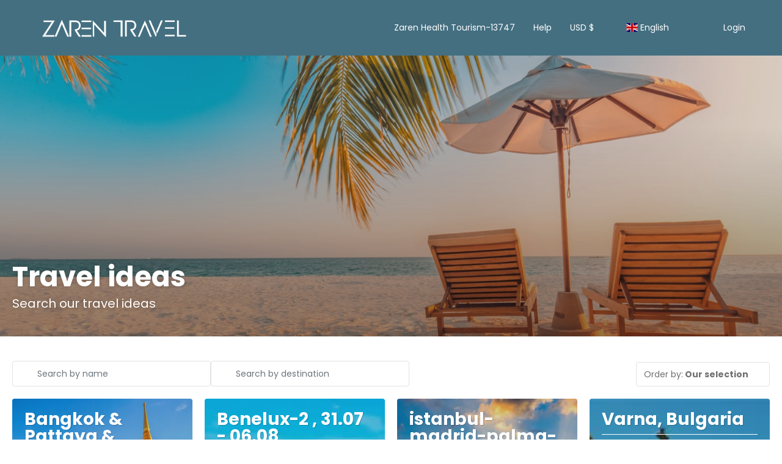

--- FILE ---
content_type: text/html;charset=UTF-8
request_url: https://www.zarentravel.com/en/moreideas
body_size: 21636
content:
<!DOCTYPE html>
<html xmlns="http://www.w3.org/1999/xhtml"><head id="j_id_3"><link type="text/css" rel="stylesheet" href="/javax.faces.resource/primeicons/primeicons.css?ln=primefaces&amp;v=13.0.10" />
<script>
window.currentEnv = {
                user: {
                  id: '',
                  name: '',
                  surname: '',
                  email: '',
                },
                microsite: 'zarentravel',
                operator: 'zarentravel',
                language: {locale: 'en', localeISO: 'en'},
                isMobileDevice: false,
                currency: {
                    code: 'USD',
                    locale: 'en_US'
                },
                travelcStage: 'PRODUCTION',
                startup: 1768809823179,
                externalId:"zarentravel",
                cdnBaseUrl: "https://cdn5.travelconline.com",
                cdnMapBaseUrl: "https://maps8.travelconline.com"
            }
</script>
<!-- Font Awesome --><link rel="stylesheet" href="/javax.faces.resource/fontawesome-pro/css/fontawesome.min.css?version=7" /><link rel="stylesheet" href="/javax.faces.resource/fontawesome-pro/css/solid.min.css?version=7" /><link rel="stylesheet" href="/javax.faces.resource/fontawesome-pro/css/regular.min.css?version=7" /><link rel="stylesheet" href="/javax.faces.resource/fontawesome-pro/css/light.min.css?version=7" /><link rel="stylesheet" href="/javax.faces.resource/fontawesome-pro/css/brands.min.css?version=7" /><link rel="stylesheet" href="/javax.faces.resource/fontawesome-pro/css/duotone.min.css?version=7" /><!-- Font Travel Compositor-->
<script>
function updateConsentMode(mode, adUserStatus, adStorageStatus, analyticsStorageStatus) {
            if (true) {
                window.dataLayer = window.dataLayer || [];

                function gtag() {
                    dataLayer.push(arguments);
                }

                gtag('consent', mode, {
                    'ad_user_data': analyticsStorageStatus,
                    'ad_personalization': adUserStatus,
                    'ad_storage': adStorageStatus,
                    'analytics_storage': analyticsStorageStatus
                });
            }
        }

        updateConsentMode('default', 'denied', 'denied', 'denied');
        if (false) {
            updateConsentMode('update', 'denied', 'denied', 'denied');
        }
</script><script id="setExternallyManagedCookies" type="text/javascript">setExternallyManagedCookies = function() {return PrimeFaces.ab({s:"setExternallyManagedCookies",onco:function(xhr,status,args,data){location.reload();;},pa:arguments[0]});}</script>
<!-- Activar para hacer tests A/B -->
<script>
(window.dataLayer || (window.dataLayer = []));
</script>
<script>
dataLayer.push({
                "siteId": window.location.host,
                "environmentId": "production",
                "responseCode": "200",
                "applicationId": "Zaren Travel"
            });
</script>
<script>
dataLayer.push({
                "pageSection": "ONLY_FLIGHT"
            });
</script>
<script>
//<![CDATA[
        (function (w, d, s, l, i) {
            w[l] = w[l] || [];
            w[l].push({
                'gtm.start':
                    new Date().getTime(), event: 'gtm.js'
            });
            var f = d.getElementsByTagName(s)[0], j = d.createElement(s), dl = l != 'dataLayer' ? '&l=' + l : '';
            j.async = true;
            j.src = 'https://www.googletagmanager.com/gtm.js?id=' + i + dl;
            f.parentNode.insertBefore(j, f);
        })(window, document, 'script', 'dataLayer', 'GTM-PVGHQ6J');
        //]]>
    </script>
<meta name="description" class="dev-header-description" content="Zaren Travel Ideas" /><meta name="keywords" content="Zaren Travel ideas" /><meta name="viewport" content="width=device-width, initial-scale=1, viewport-fit=cover" /><meta http-equiv="X-UA-Compatible" content="IE=edge" /><meta charset="UTF-8" />
<meta name="google-site-verification" content="SlW_B-cq113fLkctu65lc7mSP7xeL2jMQWP7fgCVRjA" />
<meta name="facebook-domain-verification" content="ykgorl0sjr885j7asrxmfv9wlzjcw3" />
<!--
            JSESSIONID: 8189DC700660A8E9ABC7EC35B884AEAF.S013
            Microsite: zarentravel
            Agency: Zaren Travel (174777)
            -->
<link rel="icon" href="/css/clientes/zarentravel/images/favicon.png" type="image/x-icon" /><link rel="shortcut icon" href="/css/clientes/zarentravel/images/favicon.png" type="image/x-icon" /><link rel="apple-touch-icon" href="/css/clientes/zarentravel/images/apple-touch-icon.png" />
<title>Travel ideas</title>
<script type="text/javascript">document.addEventListener("DOMContentLoaded", function() {travelc.afterEveryAjax();})</script>
<script type="text/javascript">
function removeDisplayCurrencyParamAndReloadPage() {
            let url = removeQueryParam('displayCurrency');
            location.href = url.href;
        }

        function removeQueryParam(param) {
            let url = new URL(location.href)
            if (location.pathname === "/secure/payment/icligo-form.xhtml") {
                url.pathname = "secure/payment.xhtml"
            }
            url.searchParams.delete(param);
            return url;
        }
</script>
<meta name="robots" content="index, follow" />
<!--fin header-->
<meta property="og:type" content="website" /><meta property="og:title" content="Travel ideas" /><meta property="og:description" content="Here you can see our featured trip ideas" /><meta property="og:site_name" content="Zaren Travel | Your Holiday Portal" /><meta property="og:url" content="https://zarentravel.com/en/moreideas" /><meta property="og:image" content="https://cdn5.travelconline.com/images/700x700/filters:quality(75):strip_metadata():max_bytes(307200)/https%3A%2F%2Ftr2storage.blob.core.windows.net%2Fheaderimages%2FNKnU3OMYCQJNWjLYIL-Vqlxd1083PiSOES.jpeg" /><meta property="og:image:width" content="700" /><meta property="og:image:height" content="700" /><meta property="og:image" content="https://cdn5.travelconline.com/images/400x400/filters:quality(75):strip_metadata():max_bytes(286720)/https%3A%2F%2Ftr2storage.blob.core.windows.net%2Fheaderimages%2FbXomRDzuqo5AlirUq9-eerK60qP6PPhkZc.jpeg" /><meta property="fb:app_id" content="" /><meta name="twitter:card" content="summary_large_image" /><meta name="twitter:title" content="Travel ideas" /><meta name="twitter:image" content="https://cdn5.travelconline.com/images/700x700/filters:quality(75):strip_metadata():max_bytes(307200)/https%3A%2F%2Ftr2storage.blob.core.windows.net%2Fheaderimages%2F3glLgWyUg2E1Meu10E-6Uxhh7TsKkF3NxO.jpeg" /><meta name="twitter:description" content="Here you can see our featured trip ideas" />
<link rel="canonical" href="https://zarentravel.com/en/moreideas" />
<link rel="alternate" href="https://zarentravel.com/en/moreideas" hreflang="en" />
<link rel="alternate" href="https://zarentravel.com/es/moreideas" hreflang="es" />
<link rel="alternate" href="https://zarentravel.com/it/moreideas" hreflang="it" />
<link rel="alternate" href="https://zarentravel.com/fr/moreideas" hreflang="fr" />
<link rel="alternate" href="https://zarentravel.com/pt/moreideas" hreflang="pt" />
<link rel="alternate" href="https://zarentravel.com/ar/moreideas" hreflang="ar" />
<link rel="alternate" href="https://zarentravel.com/el/moreideas" hreflang="el" />
<link rel="alternate" href="https://zarentravel.com/de/moreideas" hreflang="de" />
<link rel="alternate" href="https://zarentravel.com/nl/moreideas" hreflang="nl" />
<link rel="alternate" href="https://zarentravel.com/zh/moreideas" hreflang="zh" />
<link rel="alternate" href="https://zarentravel.com/ru/moreideas" hreflang="ru" />
<link rel="alternate" href="https://zarentravel.com/tr/moreideas" hreflang="tr" /><script type="text/javascript" src="/javax.faces.resource/[base64].js?ln=omnifaces.combined&amp;v=1768809798000" crossorigin="" integrity=""></script><link rel="stylesheet" type="text/css" href="/javax.faces.resource/eNpNi0sKgDAMRE_Udu9t2hgl0KQhqbjx8H4pLubDG0aNGJcM6BM01iYo3SO4H5eSoWOPTDIIQZPPH-Y7KVp6I5RN5orjwFkrFcOw1vTr93YCQO8vEg.css?ln=omnifaces.combined&amp;v=1768809687634" crossorigin="" integrity="" /><script type="text/javascript">if(window.PrimeFaces){PrimeFaces.settings.locale='en';PrimeFaces.settings.viewId='/idea/moreideas.xhtml';PrimeFaces.settings.contextPath='';PrimeFaces.settings.cookiesSecure=false;PrimeFaces.settings.validateEmptyFields=true;PrimeFaces.settings.considerEmptyStringNull=true;PrimeFaces.settings.partialSubmit=true;}</script></head><body id="moreideas" class=" language-en moreideas " data-microsite="zarentravel">
<!-- Google Tag Manager (noscript) --><noscript><iframe src="https://www.googletagmanager.com/ns.html?id=GTM-PVGHQ6J" height="0" width="0" style="display:none;visibility:hidden"></iframe></noscript><!-- End Google Tag Manager (noscript) -->

    
    

    <div id="carousel:modal:modalCargando" class="c-modal modalCargando c-modal-waiting setup-modal-back-button" data-size="small" role="dialog" data-closeable="false" aria-labelledby="modal-modalCargando-label" tabindex="-1" aria-modal="true" data-active="false">
<div class="c-modal__backmask" onclick="$('.modalCargando').modal('hide')"></div>
<div class="c-modal__wrapper"><span id="modal-modalCargando-label" style="display:none">
</span><div class="c-modal__container">
<div class="c-modal__body p-0"><h2 class="c-modal__header u-font-weight--600 u-line-height--1 m-0 u-hide-empty"></h2>
<div class="c-modal-waiting__dialog"><div class="c-modal-waiting__main o-flexbox o-flexbox--generic-column o-position o-position--full"><div class="c-modal-waiting__loader u-text-align--center">
<div class="c-loader c-loader--modal dev--c-loader"><svg class="c-loader__main" viewBox="25 25 50 50"><circle class="c-loader__circle " cx="50" cy="50" r="20" fill="none" stroke-width="7" stroke-miterLimit="10"></circle></svg></div>
</div><p></p><div id="carousel:modal:waiting-text" class="c-modal-waiting__text u-text-align--center u-text-align--right@sm clr--white o-box dev-waiting-text">
<div class="o-layout pb-20 pb-0@sm"><div class="o-layout__item u-1/1 u-1/3@sm"></div><div class="o-layout__item u-1/1 u-2/3@sm pt-40@sm">
<h3 class="u-font-size--middle u-text-shadow u-font-weight--700 "> One moment please, we are searching the best prices
</h3>
</div></div><div class="c-modal-waiting__logo u-1/1 p-20">
<div class="c-white-brand c-white-brand--brand"><img class="c-white-brand__logo" alt="Zaren Travel" src="/css/clientes/zarentravel/images/brand-primary.png" /></div><div class="c-white-brand c-white-brand--white"><img class="c-white-brand__logo" alt="Zaren Travel" src="https://cdn5.travelconline.com/images/fit-in/2000x0/filters:quality(75):strip_metadata():format(webp)/https%3A%2F%2Ftr2storage.blob.core.windows.net%2Fagencylogos%2Fz6RYfksfvaNd0Z4B2I-Z66dIfmspX5UDQz.png" /></div></div></div>
</div><div id="waiting-carousel" class="c-modal-waiting__background u-position--relative u-zindex--2"><div class="swiper"><div class="c-modal-waiting__carousel swiper-carousel bg-clr--brand-dark"><div class="swiper-wrapper"><div class="swiper-slide"></div></div></div></div></div></div>
</div></div></div></div><div id="carousel:destinations-photos" class="destinations-photos">
<div class="fotos" style="display: none;" data-city-name="" data-index="0" data-photo-0="/javax.faces.resource/images/carousel_nophoto_plane.jpg" data-photo-1="/javax.faces.resource/images/carousel_nophoto_plane2.jpg"></div></div><span id="j_id_2a" class="ui-growl-pl" data-widget="widget_j_id_2a" data-summary="data-summary" data-severity="all,error" data-redisplay="true"></span><script id="j_id_2a_s" type="text/javascript">$(function(){PrimeFaces.cw("Growl","widget_j_id_2a",{id:"j_id_2a",sticky:false,life:6000,escape:true,keepAlive:false,msgs:[]});});</script><form id="headerForm" name="headerForm" method="post" action="/en/moreideas" class="headerform" enctype="application/x-www-form-urlencoded" data-partialsubmit="true">

    
    

    <div id="j_id_2t_3_1:modalLogin" class="c-modal modalLogin c-modal-login" data-size="large" role="dialog" data-closeable="true" aria-labelledby="modal-modalLogin-label" tabindex="-1" aria-modal="true" data-active="false">
<div class="c-modal__backmask" onclick="$('.modalLogin').modal('hide')"></div>
<div class="c-modal__wrapper"><span id="modal-modalLogin-label" style="display:none">
</span><div class="c-modal__container">
<div class="c-modal__close" style=""><button type="button" class="c-modal__close-btn" data-dismiss="modal"><span class="o-box--small--horizontal o-box--tiny--vertical u-font-weight--500 u-font-size--small u-border-radius--sm u-line-height--1 u-pointer-events--none">
Close
<i class="fa-solid fa-caret-right u-font-size--default"></i></span><i class="fa-regular fa-close"></i></button></div>
<div class="c-modal__body p-0"><h2 class="c-modal__header u-font-weight--600 u-line-height--1 m-0 u-hide-empty"></h2><div id="j_id_2t_3_1:login-content:login-form-content" class="login-form">
<input type="hidden" name="micrositeId" value="zarentravel" /><div class="c-login-content o-layout o-layout--stretch u-position--relative" style="min-height: 450px;"><div class="c-login-content__item c-login-content__item--first o-layout__item o-box o-box--small o-flexbox--generic-column u-3/5@md"><div class="c-modal-aside o-flexbox o-flexbox--generic-column u-flex--11 u-padding--null"><div class="c-modal-aside__content o-box o-box--bigger o-block o-flexbox o-flexbox--generic-column u-position--relative u-flex--11"><div class="c-login-content__img-wrapper c-modal-aside__img-wrapper">
<img data-src="/javax.faces.resource/index-background/background-2.jpg" src="/javax.faces.resource/images/no-photo-XS.jpg" data-index="" data-error-src="/javax.faces.resource/images/no-photo-XS.jpg" onerror="this.setAttribute('data-original-url', this.src); var errorUrl = this.getAttribute('data-error-src'); if(this.src !== errorUrl) {this.src = errorUrl};" loading="" alt="" width="" height="" onclick="" style="position: absolute; " class="lazy-img c-modal-aside__img u-image-object--cover u-image-object--full" />
</div><div class="o-block__item u-font-size--giant u-line-height--11"><b>
Welcome!
</b><p class="u-font-size--middle pt-5">
Login to continue
</p></div><div class="c-login-content__register o-block__item o-block o-block--tiny">
<b class="o-block__item">
Create your account
</b><div class="o-block__item o-group"><div><a href="/user/signup.xhtml?url=%2Fen%2Fmoreideas" rel="nofollow" class="c-button c-button--line--white login-register">Get started</a></div>
</div></div>
</div></div></div><div class="c-login-content__item o-layout__item u-2/5@md o-flexbox o-flexbox--generic-center"><div id="j_id_2t_3_1:login-content:login:login-form-content" class="login-form o-box--bigger--vertical o-box--default--horizontal o-block o-block--small u-1/1 pt-20 pt-40@md dev-login-form-content">
<input type="hidden" name="micrositeId" value="zarentravel" /><input type="hidden" id="j_id_2t_3_1:login-content:login:requestURI" name="j_id_2t_3_1:login-content:login:requestURI" value="" data-request-uri="request-uri" /><script type="text/javascript">
$(document).ready(function () {
                var element = $("input[data-request-uri='request-uri']");
                element.val(element.val() || window.location.pathname + window.location.search);
            });
</script><div id="j_id_2t_3_1:login-content:login:j_id_2t_3_1o" class="ui-blockui-content ui-widget ui-widget-content ui-corner-all ui-helper-hidden ui-shadow"></div><script id="j_id_2t_3_1:login-content:login:j_id_2t_3_1o_s" type="text/javascript">$(function(){PrimeFaces.cw("BlockUI","block",{id:"j_id_2t_3_1:login-content:login:j_id_2t_3_1o",block:"j_id_2t_3_1:login\-content:login:login\-form\-content"});});</script><div id="j_id_2t_3_1:login-content:login:travelcLoginPanel" class="c-modal-login__form-acces o-block__item dev-travelcLoginPanel "><div class="o-block">
<div class="o-block pb-15" style="">
<div class="o-block__item"><b class="u-font-size--small">
User or email address
</b><div class="c-icon-escort"><input id="j_id_2t_3_1:login-content:login:Email" name="j_id_2t_3_1:login-content:login:Email" type="text" class="ui-inputfield ui-inputtext ui-widget ui-state-default ui-corner-all c-icon-escort__main c-text-input login-email-input" onkeydown="if (event.keyCode == 13) { event.stopPropagation(); }" placeholder="..." /><script id="j_id_2t_3_1:login-content:login:Email_s" type="text/javascript">$(function(){PrimeFaces.cw("InputText","widget_j_id_2t_3_1_login_content_login_Email",{id:"j_id_2t_3_1:login-content:login:Email"});});</script>
<i class="c-icon-escort__icon fa-regular fa-user" aria-hidden="true"></i></div></div><div class="o-block__item"><b class="u-font-size--small">
Password
</b><div class="c-icon-escort"><span class="ui-password ui-password-masked ui-inputwrapper ui-input-icon-right"><input id="j_id_2t_3_1:login-content:login:j_password" name="j_id_2t_3_1:login-content:login:j_password" type="password" class="ui-inputfield ui-widget ui-state-default ui-corner-all c-icon-escort__main c-text-input login-password-input" onkeydown="if (event.keyCode == 13) { event.stopPropagation(); }" autocomplete="current-password" placeholder="..." /><i id="j_id_2t_3_1:login-content:login:j_password_mask" class="ui-password-icon"></i></span><script id="j_id_2t_3_1:login-content:login:j_password_s" type="text/javascript">$(function(){PrimeFaces.cw("Password","widget_j_id_2t_3_1_login_content_login_j_password",{id:"j_id_2t_3_1:login-content:login:j_password",unmaskable:true});});</script>
</div></div><div class="o-block__item">
<div class="o-flexbox o-group--small u-align-items--center"><label class="c-point-checkbox" for="j_id_2t_3_1:login-content:login:remember"><input id="j_id_2t_3_1:login-content:login:remember" type="checkbox" name="j_id_2t_3_1:login-content:login:remember" checked="checked" value="true" class="c-point-checkbox__input" />
<span class="c-point-checkbox__container"><span class="c-point-checkbox__point"></span></span></label>
<span class="u-font-size--small">Remember me</span></div></div>
</div><div class="o-block__item"><button id="j_id_2t_3_1:login-content:login:signin" name="j_id_2t_3_1:login-content:login:signin" class="ui-button ui-widget ui-state-default ui-corner-all ui-button-text-only o-block__item c-button bg-clr--brand u-1/1 tc-bt-signin signin-button" aria-label="" onclick="PrimeFaces.ab({s:&quot;j_id_2t_3_1:login-content:login:signin&quot;,f:&quot;headerForm&quot;,p:&quot;@(.login-form)&quot;,u:&quot;@(.login-form)&quot;,ps:true,onst:function(cfg){return travelc.checkRequiredFields(document.querySelector('.login-email-input'), document.querySelector('.login-password-input'));;}});return false;" type="submit"><span class="ui-button-text ui-c">Next</span></button><script id="j_id_2t_3_1:login-content:login:signin_s" type="text/javascript">$(function(){PrimeFaces.cw("CommandButton","widget_j_id_2t_3_1_login_content_login_signin",{id:"j_id_2t_3_1:login-content:login:signin"});});</script></div><div class="o-block__item login-help">
<a href="/user/password-recover.xhtml" class="u-font-size--small"><b>Forgot your password?</b></a></div></div></div></div>
</div></div><input type="hidden" id="microsite" value="zarentravel" /></div>
</div></div></div></div>
<link href="/client-styles/zarentravel/zarentravel.css?version=1768809823179" rel="stylesheet" type="text/css" /><style>
:root{--s-color-brand-primary:#164c61;--s-color-brand-primary-hsl-hue:197;--s-color-brand-primary-hsl-saturation:63%;--s-color-brand-primary-hsl-light:23%;--s-color-brand-primary-red:22;--s-color-brand-primary-green:76;--s-color-brand-primary-blue:97;--s-color-brand-dark:#0c2f3c;--s-color-brand-dark-hsl-hue:196;--s-color-brand-dark-hsl-saturation:67%;--s-color-brand-dark-hsl-light:14%;--s-color-brand-dark-red:12;--s-color-brand-dark-green:47;--s-color-brand-dark-blue:60;--s-color-searchbox-background:#0c2f3c;--s-color-searchbox-background-hsl-hue:196;--s-color-searchbox-background-hsl-saturation:67%;--s-color-searchbox-background-hsl-light:14%;--s-color-searchbox-background-red:12;--s-color-searchbox-background-green:47;--s-color-searchbox-background-blue:60;--s-color-searchbox-text:#FFFFFF;--s-color-searchbox-text-hsl-hue:0;--s-color-searchbox-text-hsl-saturation:0%;--s-color-searchbox-text-hsl-light:100%;--s-color-searchbox-text-red:255;--s-color-searchbox-text-green:255;--s-color-searchbox-text-blue:255;--s-color-footer-background:#0c2f3c;--s-color-footer-background-hsl-hue:196;--s-color-footer-background-hsl-saturation:67%;--s-color-footer-background-hsl-light:14%;--s-color-footer-background-red:12;--s-color-footer-background-green:47;--s-color-footer-background-blue:60;--s-color-footer-text:#FFFFFF;--s-color-footer-text-hsl-hue:0;--s-color-footer-text-hsl-saturation:0%;--s-color-footer-text-hsl-light:100%;--s-color-footer-text-red:255;--s-color-footer-text-green:255;--s-color-footer-text-blue:255;}
</style>
<!--Header-->
<nav class="navbar c-header" role="navigation" id="generic-MS-nav"><div class="container"><div class="navbar-header"><button class="navbar-toggle collapsed c-button--userheader" data-target="#collapsableHeader" data-toggle="collapse" type="button"><span class="sr-only"></span><span class="icon-bar top-bar"></span><span class="icon-bar middle-bar"></span><span class="icon-bar bottom-bar"></span></button><a class="ms-brand" href="/home.xhtml" target="_self"><img class="img-brand" alt="brand" src="/css/clientes/zarentravel/images/logo.gif" /></a></div><div id="collapsableHeader" class="navbar-collapse collapse"><div class="navbar-display"><ul class="nav navbar-nav navbar-right flip userheader"><li><a class="u-pointer-events--none" href="#">Zaren Health Tourism-13747</a></li><script type="text/javascript">$(function(){$(document).off('keydown.j_id_2t_6_3').on('keydown.j_id_2t_6_3',null,'f7',function(){$('.tc-bt-showhelp').trigger('click');;return false;});});</script>
<li class="btn-menu-help"><a href="#" class="tc-bt-showhelp fakeLink" onclick="if($('#c-hidden-aside--header-collective')){ closeHiddenAside('header-collective') } $('#collapsableHeader').collapse('hide');">
Help
</a></li>
<li class="dropdown" id="dropdown_currencies" data-selected-currency="USD"><a class="dropdown-toggle change-currency-list" data-toggle="dropdown" href="#"><span title="USD $"><span>USD $</span></span>
<i class="fa-regular fa-angle-down"></i>
</a><ul class="dropdown-menu dropdown-menu-currencies attach-body dev-microsite-currencies" role="menu">
<span class="ml-5 dev-title-currency"> <b>Recommended</b></span><br />
<li><a data-target-currency="EUR" href="#" id="btnChangeCurrencyRecommend" title="EURO  €" onclick="changeCurrency([{name: 'currency', value: 'EUR'}])"><span class="dev-recommended-currency">EURO  €</span></a></li>
<li><a data-target-currency="TRY" href="#" id="btnChangeCurrencyRecommend" title="TL  ₺" onclick="changeCurrency([{name: 'currency', value: 'TRY'}])"><span class="dev-recommended-currency">TL  ₺</span></a></li>
<span class="ml-5 dev-title-currency"> <b>All currencies</b></span><br />
<li><a data-target-currency="AED" href="#" id="btnChangeCurrency" title="AED د.إ" onclick="changeCurrency([{name: 'currency', value: 'AED'}])"><span class="dev-currency">AED د.إ</span></a></li>
<li><a data-target-currency="BGN" href="#" id="btnChangeCurrency" title="BGN лв " onclick="changeCurrency([{name: 'currency', value: 'BGN'}])"><span class="dev-currency">BGN лв </span></a></li>
<li><a data-target-currency="BOB" href="#" id="btnChangeCurrency" title="BOB Bs" onclick="changeCurrency([{name: 'currency', value: 'BOB'}])"><span class="dev-currency">BOB Bs</span></a></li>
<li><a data-target-currency="BRL" href="#" id="btnChangeCurrency" title="BRL R$" onclick="changeCurrency([{name: 'currency', value: 'BRL'}])"><span class="dev-currency">BRL R$</span></a></li>
<li><a data-target-currency="BWP" href="#" id="btnChangeCurrency" title="BWP P" onclick="changeCurrency([{name: 'currency', value: 'BWP'}])"><span class="dev-currency">BWP P</span></a></li>
<li><a data-target-currency="EUR" href="#" id="btnChangeCurrency" title="EURO  €" onclick="changeCurrency([{name: 'currency', value: 'EUR'}])"><span class="dev-currency">EURO  €</span></a></li>
<li><a data-target-currency="GBP" href="#" id="btnChangeCurrency" title="GBP £" onclick="changeCurrency([{name: 'currency', value: 'GBP'}])"><span class="dev-currency">GBP £</span></a></li>
<li><a data-target-currency="RUB" href="#" id="btnChangeCurrency" title="RUB ₽" onclick="changeCurrency([{name: 'currency', value: 'RUB'}])"><span class="dev-currency">RUB ₽</span></a></li>
<li><a data-target-currency="TRY" href="#" id="btnChangeCurrency" title="TL  ₺" onclick="changeCurrency([{name: 'currency', value: 'TRY'}])"><span class="dev-currency">TL  ₺</span></a></li>
</ul></li>
<li id="dropdown_languages" class="dropdown dropdown-languages" data-selected-language="en"><a class="dropdown-toggle" data-toggle="dropdown" href="#"><span><span class="c-flag-icon c-flag-icon--language c-flag-icon-gb"></span> English</span>
<i class="fa-regular fa-angle-down"></i>
</a>
<ul class="dropdown-menu dropdown-menu-languages attach-body" role="menu">
<li><a href="https://www.zarentravel.com/ar/moreideas" class="language-ar">
<span><span class="c-flag-icon c-flag-icon--language c-flag-icon-ar fa"></span> العربية</span></a>
</li>
<li><a href="https://www.zarentravel.com/nl/moreideas" class="language-nl">
<span><span class="c-flag-icon c-flag-icon--language c-flag-icon-nl fa"></span> Nederlands</span></a>
</li>
<li><a href="https://www.zarentravel.com/fr/moreideas" class="language-fr">
<span><span class="c-flag-icon c-flag-icon--language c-flag-icon-fr fa"></span> Français</span></a>
</li>
<li><a href="https://www.zarentravel.com/de/moreideas" class="language-de">
<span><span class="c-flag-icon c-flag-icon--language c-flag-icon-de fa"></span> Deutsch</span></a>
</li>
<li><a href="https://www.zarentravel.com/el/moreideas" class="language-el">
<span><span class="c-flag-icon c-flag-icon--language c-flag-icon-gr fa"></span> Ελληνικά</span></a>
</li>
<li><a href="https://www.zarentravel.com/it/moreideas" class="language-it">
<span><span class="c-flag-icon c-flag-icon--language c-flag-icon-it fa"></span> Italiano</span></a>
</li>
<li><a href="https://www.zarentravel.com/pt/moreideas" class="language-pt">
<span><span class="c-flag-icon c-flag-icon--language c-flag-icon-pt fa"></span> Português</span></a>
</li>
<li><a href="https://www.zarentravel.com/ru/moreideas" class="language-ru">
<span><span class="c-flag-icon c-flag-icon--language c-flag-icon-ru fa"></span> Русский</span></a>
</li>
<li><a href="https://www.zarentravel.com/zh/moreideas" class="language-zh">
<span><span class="c-flag-icon c-flag-icon--language c-flag-icon-zh fa"></span> 简体中文</span></a>
</li>
<li><a href="https://www.zarentravel.com/es/moreideas" class="language-es">
<span><span class="c-flag-icon c-flag-icon--language c-flag-icon-es fa"></span> Español</span></a>
</li>
<li><a href="https://www.zarentravel.com/tr/moreideas" class="language-tr">
<span><span class="c-flag-icon c-flag-icon--language c-flag-icon-tr fa"></span> Türkçe</span></a>
</li>
</ul></li><li data-hey="/idea/moreideas.xhtml" class="login header__login">
<a id="openLogin" href="#" class="fakeLink" data-toggle="modal" data-target=".modalLogin"><span><i class="fa-regular fa-user-lock"></i> Login
</span></a></li><li data-hey="/idea/moreideas.xhtml" class="login">
<a id="goToRegister" href="/user/signup.xhtml" class="hidden goToRegister"><i class="fa-regular fa-angle-down"></i> Register
</a></li>
</ul></div></div></div></nav>
<!--Fin header--><input type="hidden" name="headerForm_SUBMIT" value="1" /><input type="hidden" name="javax.faces.ViewState" id="j_id__v_0:javax.faces.ViewState:1" value="OGM2MDkxMjU4NjM0OTE1OTAwMDAwMDAx" autocomplete="off" /></form>

    
    

    <div id="modal:improvementModal" class="c-modal improvementModal c-modal-feedback" data-size="large" role="dialog" data-closeable="true" aria-labelledby="modal-improvementModal-label" tabindex="-1" aria-modal="true" data-active="false">
<div class="c-modal__backmask" onclick="$('.improvementModal').modal('hide')"></div>
<div class="c-modal__wrapper"><span id="modal-improvementModal-label" style="display:none">Help us to improve our product!
</span><div class="c-modal__container">
<div class="c-modal__close" style=""><button type="button" class="c-modal__close-btn" data-dismiss="modal"><span class="o-box--small--horizontal o-box--tiny--vertical u-font-weight--500 u-font-size--small u-border-radius--sm u-line-height--1 u-pointer-events--none">
Close
<i class="fa-solid fa-caret-right u-font-size--default"></i></span><i class="fa-regular fa-close"></i></button></div>
<div class="c-modal__body "><h2 class="c-modal__header u-font-weight--600 u-line-height--1 m-0 u-hide-empty">Help us to improve our product!</h2>
</div></div></div></div><form id="form" name="form" method="post" action="/en/moreideas" onkeypress="return event.keyCode != 13;" enctype="application/x-www-form-urlencoded" data-partialsubmit="true">
<div class="c-page-hero c-page-hero--moreideas c-page-hero--middle bg-clr--lightest-gray o-flexbox u-flex-direction--column u-justify-content--end o-section--bigger"><div class="c-page-hero__main"><div class="c-page-hero__heading o-container o-container--large o-block o-block--tiny u-font-size--middle u-font-size--big@sm"><h1 class="c-page-hero__title u-font-weight--bold o-block__item mt-0">Travel ideas
</h1>
<p class="c-title--main o-block__item m-0">Search our travel ideas
</p></div></div><div class="c-page-hero__wrapper-img">
<picture><source media="(min-width: 1200px)" data-srcset="/javax.faces.resource/images/fullwidth4.jpg"></source><source media="(min-width: 768px)" data-srcset="/javax.faces.resource/images/fullwidth1.jpg"></source><img data-src="/javax.faces.resource/images/fullwidth1.jpg" src="/javax.faces.resource/images/no-photo-XS.jpg" data-error-src="/javax.faces.resource/images/no-photo-XS.jpg" alt="Travel ideas" style="" crossorigin="anonymous" class="c-page-hero__img u-image-object--cover u-image-object--full lazy-img" /></picture>
<div class="c-page-hero__bg-degradate c-page-hero__bg-degradate--soft"></div></div>
</div><div class="container o-container o-container--large"><div class="pt-10">
</div></div><div class="main"><div class="container o-container o-container--large no-booking-process" id="cont-ideas" role="main"><div class="ideas-filters o-flexbox o-flexbox--generic-column o-flexbox--generic-row@sm u-align-items--end u-gap--small pb-20"><div class="u-display--flex u-flex-direction--column u-flex-direction--row@xs u-gap--small u-1/1 u-width--auto@sm"><div class="search-idea u-1/1 u-1/2@xs u-width--auto@sm"><div class="form-group u-position--relative call-pp-help c-icon-escort c-icon-escort--left mb-0" data-placement="bottom" data-content="Search ideas by its name"><input id="form:inputTextSearchIdea" name="form:inputTextSearchIdea" type="text" value="" onkeyup="PrimeFaces.ab({s:this,e:&quot;keyup&quot;,f:&quot;form&quot;,p:&quot;form:inputTextSearchIdea form:addDestination&quot;,u:&quot;@(.moreideas__content) form:addDestination&quot;,d:500,onco:function(xhr,status,args,data){travelc.tooltips.initHoverTooltips();}});" class="c-text-input c-icon-escort__main c-icon-escort__main--left u-box-shadow--none" autocomplete="off" data-placement="top" placeholder="Search by name" />
<span class="fa-regular fa-search c-icon-escort__icon c-icon-escort__icon--left" aria-hidden="true"></span></div></div><div class="search-idea u-1/1 u-1/2@xs u-width--auto@sm"><div class="c-icon-escort c-icon-escort--left" data-placement="bottom" data-content="Search ideas by destination"><span id="form:addDestination" class="ui-autocomplete"><input id="form:addDestination_input" name="form:addDestination_input" type="text" class="ui-autocomplete-input ui-inputfield ui-widget ui-state-default ui-corner-all c-text-input c-icon-escort__main c-icon-escort__main--left u-box-shadow--none" autocomplete="off" role="combobox" aria-controls="form:addDestination_panel" aria-expanded="false" aria-haspopup="listbox" placeholder="Search by destination" data-placement="top" /><input id="form:addDestination_hinput" name="form:addDestination_hinput" type="hidden" autocomplete="off" /><span id="form:addDestination_panel" class="ui-autocomplete-panel ui-widget-content ui-corner-all ui-helper-hidden ui-shadow ui-input-overlay" tabindex="-1"></span></span><script id="form:addDestination_s" type="text/javascript">$(function(){PrimeFaces.cw("AutoComplete","widget_form_addDestination",{id:"form:addDestination",minLength:3,delay:100,forceSelection:true,appendTo:"@(body)",queryMode:"server",moreText:"...",hasFooter:false,emptyMessage:"No results",resultsMessage:" results are available, use up and down arrow keys to navigate",behaviors:{itemSelect:function(ext,event) {PrimeFaces.ab({s:"form:addDestination",e:"itemSelect",f:"form",p:"form:addDestination form:inputTextSearchIdea",u:"@(.moreideas__content) form:inputTextSearchIdea",onco:function(xhr,status,args,data){travelc.tooltips.initHoverTooltips();}},ext);},query:function(ext,event) {PrimeFaces.ab({s:"form:addDestination",e:"query",f:"form",p:"form:addDestination",g:false},ext);},clear:function(ext,event) {PrimeFaces.ab({s:"form:addDestination",e:"clear",f:"form",p:"form:addDestination form:inputTextSearchIdea",u:"@(.moreideas__content) form:inputTextSearchIdea",onco:function(xhr,status,args,data){travelc.tooltips.initHoverTooltips();}},ext);}}});});</script>
<span class="fa-regular fa-location-dot c-icon-escort__icon c-icon-escort__icon--left" aria-hidden="true"></span></div></div></div>
<div class="btn-group u-1/1 u-width--auto@xs"><a class="c-button u-1/1 dropdown-toggle call-pp-help dev-sortButton" data-toggle="dropdown" role="button" aria-haspopup="true" aria-expanded="false" data-content="change the order criteria (from low to high)" data-placement="top"><span><span>Order by:</span><b> Our selection</b></span><i class="fa-regular fa-chevron-down"></i></a><ul class="dropdown-menu u-1/1"><li><a id="form:ideas-selector-sort:toggleSortByTravelc" href="#" class="ui-commandlink ui-widget pr-10 pl-10" aria-label="" onclick="PrimeFaces.ab({s:&quot;form:ideas-selector-sort:toggleSortByTravelc&quot;,f:&quot;form&quot;,u:&quot;@(.moreideas__content) form&quot;,onco:function(xhr,status,args,data){travelc.tooltips.initHoverTooltips();}});return false;">
<i class="fa-regular fa-balance-scale u-text-align--center mr-5" style="width:15px;"></i> Our selection
</a><script id="form:ideas-selector-sort:toggleSortByTravelc_s" type="text/javascript">$(function(){PrimeFaces.cw("CommandLink","widget_form_ideas_selector_sort_toggleSortByTravelc",{id:"form:ideas-selector-sort:toggleSortByTravelc"});});</script>
</li><li><a id="form:ideas-selector-sort:toggleSortByPrice" href="#" class="ui-commandlink ui-widget price-sort pr-10 pl-10" aria-label="" onclick="PrimeFaces.ab({s:&quot;form:ideas-selector-sort:toggleSortByPrice&quot;,f:&quot;form&quot;,u:&quot;@(.moreideas__content) form&quot;,onco:function(xhr,status,args,data){travelc.tooltips.initHoverTooltips();}});return false;">
<i class="fa-regular fa-money-bill-alt u-text-align--center mr-5" style="width:15px;"></i> Price
</a><script id="form:ideas-selector-sort:toggleSortByPrice_s" type="text/javascript">$(function(){PrimeFaces.cw("CommandLink","widget_form_ideas_selector_sort_toggleSortByPrice",{id:"form:ideas-selector-sort:toggleSortByPrice"});});</script>
</li><li><a id="form:ideas-selector-sort:toggleSortByNights" href="#" class="ui-commandlink ui-widget pr-10 pl-10" aria-label="" onclick="PrimeFaces.ab({s:&quot;form:ideas-selector-sort:toggleSortByNights&quot;,f:&quot;form&quot;,u:&quot;@(.moreideas__content) form&quot;,onco:function(xhr,status,args,data){travelc.tooltips.initHoverTooltips();}});return false;">
<i class="fa-regular fa-moon u-text-align--center mr-5" style="width:15px;"></i> Nights
</a><script id="form:ideas-selector-sort:toggleSortByNights_s" type="text/javascript">$(function(){PrimeFaces.cw("CommandLink","widget_form_ideas_selector_sort_toggleSortByNights",{id:"form:ideas-selector-sort:toggleSortByNights"});});</script>
</li><li><a id="form:ideas-selector-sort:toggleSortByDestinationNumber" href="#" class="ui-commandlink ui-widget pr-10 pl-10" aria-label="" onclick="PrimeFaces.ab({s:&quot;form:ideas-selector-sort:toggleSortByDestinationNumber&quot;,f:&quot;form&quot;,u:&quot;@(.moreideas__content) form&quot;,onco:function(xhr,status,args,data){travelc.tooltips.initHoverTooltips();}});return false;">
<i class="fa-regular fa-map-marker-alt u-text-align--center mr-5" style="width:15px;"></i> Number of destinations
</a><script id="form:ideas-selector-sort:toggleSortByDestinationNumber_s" type="text/javascript">$(function(){PrimeFaces.cw("CommandLink","widget_form_ideas_selector_sort_toggleSortByDestinationNumber",{id:"form:ideas-selector-sort:toggleSortByDestinationNumber"});});</script>
</li></ul></div>
</div><div id="form:j_id_7h" class="ui-messages ui-widget" aria-live="polite" data-global="false" data-summary="data-summary" data-severity="all,error" data-redisplay="true"></div><script id="form:j_id_7h_s" type="text/javascript">$(function(){PrimeFaces.cw("Messages","widget_form_j_id_7h",{id:"form:j_id_7h"});});</script><div id="form:error-panel" class="error-panel"></div><div id="form:j_id_7j" class="ui-outputpanel ui-widget moreideas__content"><div id="form:datascroll" class="ui-dataview ui-widget pf-dataListPaginator ux-options-service ux-options-service--column ux-options-service--spacer ui-dataview-grid"><div class="ui-dataview-header ui-widget-header ui-helper-clearfix ui-corner-top"><div class="ui-dataview-layout-options ui-selectonebutton ui-buttonset"></div></div><div id="form:datascroll_content" class="ui-dataview-content ui-widget-content"><div class="ui-dataview-row ui-g" title=""><div class="ui-dataview-column ui-g-12 ui-md-12 u-1/1 u-1/2@sm u-1/3@md u-1/4@lg ux-options-service__item mb-20">
<div class="dev-idea-card c-card c-card--idea c-card--idea--extended           c-card--idea__origin--unique u-1/1 c-card--vertical-flex"><a href="https://www.zarentravel.com/en/idea/6273023/-bangkok-pattaya-phuket-7-gece" target="_blank" class="holiday-package-result c-card__hero  u-cursor--pointer" title=" Bangkok &amp; Pattaya &amp; Phuket 7 Gece">
<div class="u-position--relative u-after-overlaying--soft--hover u-min-height--150" style="opacity:100%"><div class="c-card__top u-padding--null u-text-align--left"><div class="c-card__idea-header o-box pb-0"><h3 class="c-card__idea-header-title u-font-weight--bold m-0 u-line-height--1 u-text-shadow--soft">
 Bangkok &amp; Pattaya &amp; Phuket 7 Gece
</h3></div><div class="c-card__idea-features o-box--default--horizontal clr--white o-group--small"><div class="o-flexbox u-flex-wrap--wrap u-gap--small u-border--top bdr-clr--white u-text-transform--uppercase u-font-weight--700 u-line-height--1 u-text-shadow--soft pt-15 mt-10">
<span class="o-group u-display--inline-block"><i class="fa-regular fa-map-marker-alt"></i><span>
3 Destinations
</span></span><span class="o-group u-display--inline-block">
<i class="fa-regular fa-truck-plane"></i><span>
3 Transports
</span></span><span class="o-group u-display--inline-block u-white-space--nowrap">
<i class="fa-regular fa-moon"></i><span>
7 Nights
</span></span>
</div>
</div>
<span class="c-tag c-tag--md dev-ribbon bg-clr--brand mt-10 ml-20 mr-20 u-font-size--default" style="">
            Holidays package
        </span>
</div>
<img data-src="https://cdn5.travelconline.com/images/fit-in/0x500/filters:quality(75):strip_metadata():format(webp)/https%3A%2F%2Ftr2storage.blob.core.windows.net%2Fimagenes%2FKEse4rBsEQmU7dbyEN4jKA83.jpg" src="/javax.faces.resource/images/no-photo-XS.jpg" data-index="" data-error-src="/javax.faces.resource/images/no-photo-XS.jpg" onerror="this.setAttribute('data-original-url', this.src); var errorUrl = this.getAttribute('data-error-src'); if(this.src !== errorUrl) {this.src = errorUrl};" loading="" alt="Image -  Bangkok &amp; Pattaya &amp; Phuket 7 Gece" width="" height="" onclick="" style=" " class="lazy-img c-card__img u-image-object--cover u-image-object--full" />
<div class="c-card__ribbon-wrapper pb-5"><div class="c-card__idea-hover u-text-shadow--soft">
<div class="c-card__idea-price o-block o-block--tiny u-font-size--small u-text-align--right"><b class="o-block__item mb-5">
From
</b>
<b id="idea-price-null" class="c-card__idea-price__primary o-block__item u-font-size--giant">
                                                    US$1,359
                                                
</b>
<b class="o-block__item">
Per person
</b>
</div>
<div class="c-card__idea-hover__view-message"><div class="c-button c-button--free-width c-button--line--white clr--white u-1/1">
See
</div></div></div></div></div></a><div class="c-card__body u-text-align--left pt-15 u-font-size--default bg-clr--white">
<div class="c-card--idea__destinations c-card__detail call-pp-help" data-content="Destinations to be visited in the package" data-placement="top"><b>
                            Destinations:
                        
</b><span class="clr--dark-gray">
Bangkok, Pattaya, Phuket
</span></div></div><div class="c-card__action bg-clr--white call-pp-help pt-10" data-placement="bottom" data-content="package details and book"></div>
</div></div><div class="ui-dataview-column ui-g-12 ui-md-12 u-1/1 u-1/2@sm u-1/3@md u-1/4@lg ux-options-service__item mb-20">
<div class="dev-idea-card c-card c-card--idea c-card--idea--extended           c-card--idea__origin--unique u-1/1 c-card--vertical-flex"><a href="https://www.zarentravel.com/en/idea/4537367/-benelux-2-31-07-06-08-" target="_blank" class="holiday-package-result c-card__hero  u-cursor--pointer" title=" Benelux-2 , 31.07 - 06.08 ">
<div class="u-position--relative u-after-overlaying--soft--hover u-min-height--150" style="opacity:100%"><div class="c-card__top u-padding--null u-text-align--left"><div class="c-card__idea-header o-box pb-0"><h3 class="c-card__idea-header-title u-font-weight--bold m-0 u-line-height--1 u-text-shadow--soft">
 Benelux-2 , 31.07 - 06.08 
</h3></div><div class="c-card__idea-features o-box--default--horizontal clr--white o-group--small"><div class="o-flexbox u-flex-wrap--wrap u-gap--small u-border--top bdr-clr--white u-text-transform--uppercase u-font-weight--700 u-line-height--1 u-text-shadow--soft pt-15 mt-10">
<span class="o-group u-display--inline-block"><i class="fa-regular fa-map-marker-alt"></i><span>
5 Destinations
</span></span><span class="o-group u-display--inline-block">
<i class="fa-regular fa-truck-plane"></i><span>
6 Transports
</span></span><span class="o-group u-display--inline-block u-white-space--nowrap">
<i class="fa-regular fa-moon"></i><span>
6 Nights
</span></span>
</div>
</div>
<span class="c-tag c-tag--md dev-ribbon bg-clr--brand mt-10 ml-20 mr-20 u-font-size--default" style="">
            Holidays package
        </span>
</div>
<img data-src="https://cdn5.travelconline.com/images/fit-in/0x500/filters:quality(75):strip_metadata():format(webp)/https%3A%2F%2Ftr2storage.blob.core.windows.net%2Fimagenes%2F9fMl7l2gOQF78v4B2i0nWGBT.jpg" src="/javax.faces.resource/images/no-photo-XS.jpg" data-index="" data-error-src="/javax.faces.resource/images/no-photo-XS.jpg" onerror="this.setAttribute('data-original-url', this.src); var errorUrl = this.getAttribute('data-error-src'); if(this.src !== errorUrl) {this.src = errorUrl};" loading="" alt="Image -  Benelux-2 , 31.07 - 06.08 " width="" height="" onclick="" style=" " class="lazy-img c-card__img u-image-object--cover u-image-object--full" />
<div class="c-card__ribbon-wrapper pb-5"><div class="c-card__idea-hover u-text-shadow--soft">
<div class="c-card__idea-price o-block o-block--tiny u-font-size--small u-text-align--right"><b class="o-block__item mb-5">
From
</b>
<b id="idea-price-null" class="c-card__idea-price__primary o-block__item u-font-size--giant">
                                                    US$902
                                                
</b>
<b class="o-block__item">
Per person
</b>
</div>
<div class="c-card__idea-hover__view-message"><div class="c-button c-button--free-width c-button--line--white clr--white u-1/1">
See
</div></div></div></div></div></a><div class="c-card__body u-text-align--left pt-15 u-font-size--default bg-clr--white">
<div class="c-card--idea__destinations c-card__detail call-pp-help" data-content="Destinations to be visited in the package" data-placement="top"><b>
                            Destinations:
                        
</b><span class="clr--dark-gray">
Luxembourg, Paris, Brussels, Amsterdam, Cologne
</span></div></div><div class="c-card__action bg-clr--white call-pp-help pt-10" data-placement="bottom" data-content="package details and book"></div>
</div></div><div class="ui-dataview-column ui-g-12 ui-md-12 u-1/1 u-1/2@sm u-1/3@md u-1/4@lg ux-options-service__item mb-20">
<div class="dev-idea-card c-card c-card--idea c-card--idea--extended           c-card--idea__origin--unique u-1/1 c-card--vertical-flex"><a href="https://www.zarentravel.com/en/idea/3843139/-istanbul-madrid-palma-barcelona" target="_blank" class="holiday-package-result c-card__hero  u-cursor--pointer" title=" istanbul-madrid-palma-barcelona">
<div class="u-position--relative u-after-overlaying--soft--hover u-min-height--150" style="opacity:100%"><div class="c-card__top u-padding--null u-text-align--left"><div class="c-card__idea-header o-box pb-0"><h3 class="c-card__idea-header-title u-font-weight--bold m-0 u-line-height--1 u-text-shadow--soft">
 istanbul-madrid-palma-barcelona
</h3></div><div class="c-card__idea-features o-box--default--horizontal clr--white o-group--small"><div class="o-flexbox u-flex-wrap--wrap u-gap--small u-border--top bdr-clr--white u-text-transform--uppercase u-font-weight--700 u-line-height--1 u-text-shadow--soft pt-15 mt-10">
<span class="o-group u-display--inline-block"><i class="fa-regular fa-map-marker-alt"></i><span>
3 Destinations
</span></span><span class="o-group u-display--inline-block">
<i class="fa-regular fa-truck-plane"></i><span>
4 Transports
</span></span><span class="o-group u-display--inline-block u-white-space--nowrap">
<i class="fa-regular fa-moon"></i><span>
4 Nights
</span></span>
</div>
</div>
<span class="c-tag c-tag--md dev-ribbon bg-clr--brand mt-10 ml-20 mr-20 u-font-size--default" style="">
            Holidays package
        </span>
</div>
<img data-src="https://cdn5.travelconline.com/images/fit-in/0x500/filters:quality(75):strip_metadata():format(webp)/https%3A%2F%2Ftr2storage.blob.core.windows.net%2Fimagenes%2FRyWxNOedgTMJ8oeRxY9VyKC4.jpg" src="/javax.faces.resource/images/no-photo-XS.jpg" data-index="" data-error-src="/javax.faces.resource/images/no-photo-XS.jpg" onerror="this.setAttribute('data-original-url', this.src); var errorUrl = this.getAttribute('data-error-src'); if(this.src !== errorUrl) {this.src = errorUrl};" loading="" alt="Image -  istanbul-madrid-palma-barcelona" width="" height="" onclick="" style=" " class="lazy-img c-card__img u-image-object--cover u-image-object--full" />
<div class="c-card__ribbon-wrapper pb-5"><div class="c-card__idea-hover u-text-shadow--soft">
<div class="c-card__idea-price o-block o-block--tiny u-font-size--small u-text-align--right"><b class="o-block__item mb-5">
From
</b>
<b id="idea-price-null" class="c-card__idea-price__primary o-block__item u-font-size--giant">
                                                    US$931
                                                
</b>
<b class="o-block__item">
Per person
</b>
</div>
<div class="c-card__idea-hover__view-message"><div class="c-button c-button--free-width c-button--line--white clr--white u-1/1">
See
</div></div></div></div></div></a><div class="c-card__body u-text-align--left pt-15 u-font-size--default bg-clr--white">
<div class="c-card--idea__destinations c-card__detail call-pp-help" data-content="Destinations to be visited in the package" data-placement="top"><b>
                            Destinations:
                        
</b><span class="clr--dark-gray">
Madrid, Palma de Mallorca, Barcelona
</span></div></div><div class="c-card__action bg-clr--white call-pp-help pt-10" data-placement="bottom" data-content="package details and book"></div>
</div></div><div class="ui-dataview-column ui-g-12 ui-md-12 u-1/1 u-1/2@sm u-1/3@md u-1/4@lg ux-options-service__item mb-20">
<div class="dev-idea-card c-card c-card--idea c-card--idea--extended           c-card--idea__origin--unique u-1/1 c-card--vertical-flex"><a href="https://www.zarentravel.com/en/idea/3798596/varna-bulgaria" target="_blank" class="holiday-package-result c-card__hero  u-cursor--pointer" title="Varna, Bulgaria">
<div class="u-position--relative u-after-overlaying--soft--hover u-min-height--150" style="opacity:100%"><div class="c-card__top u-padding--null u-text-align--left"><div class="c-card__idea-header o-box pb-0"><h3 class="c-card__idea-header-title u-font-weight--bold m-0 u-line-height--1 u-text-shadow--soft">
Varna, Bulgaria
</h3></div><div class="c-card__idea-features o-box--default--horizontal clr--white o-group--small"><div class="o-flexbox u-flex-wrap--wrap u-gap--small u-border--top bdr-clr--white u-text-transform--uppercase u-font-weight--700 u-line-height--1 u-text-shadow--soft pt-15 mt-10">
<span class="o-group u-display--inline-block"><i class="fa-regular fa-map-marker-alt"></i><span>
1 Destinations
</span></span><span class="o-group u-display--inline-block">
<i class="fa-regular fa-truck-plane"></i><span>
2 Transports
</span></span>
</div>
</div>
</div>
<img data-src="https://cdn5.travelconline.com/images/fit-in/0x500/filters:quality(75):strip_metadata():format(webp)/https%3A%2F%2Ftr2storage.blob.core.windows.net%2Fimagenes%2FDxCDJ1TK8q8DIUBMpmQGwrGI.jpg" src="/javax.faces.resource/images/no-photo-XS.jpg" data-index="" data-error-src="/javax.faces.resource/images/no-photo-XS.jpg" onerror="this.setAttribute('data-original-url', this.src); var errorUrl = this.getAttribute('data-error-src'); if(this.src !== errorUrl) {this.src = errorUrl};" loading="" alt="Image - Varna, Bulgaria" width="" height="" onclick="" style=" " class="lazy-img c-card__img u-image-object--cover u-image-object--full" />
<div class="c-card__ribbon-wrapper pb-5"><div class="c-card__idea-hover u-text-shadow--soft">
<div class="c-card__idea-price o-block o-block--tiny u-font-size--small u-text-align--right"><b class="o-block__item mb-5">
From
</b>
<b id="idea-price-null" class="c-card__idea-price__primary o-block__item u-font-size--giant">
                                                    US$74
                                                
</b>
<b class="o-block__item">
Per person
</b>
</div>
<div class="c-card__idea-hover__view-message"><div class="c-button c-button--free-width c-button--line--white clr--white u-1/1">
See
</div></div></div></div></div></a><div class="c-card__body u-text-align--left pt-15 u-font-size--default bg-clr--white">
<div class="c-card--idea__destinations c-card__detail call-pp-help" data-content="Destinations to be visited in the package" data-placement="top"><b>
                            To:
                        
</b><span class="clr--dark-gray">
Varna
</span></div></div><div class="c-card__action bg-clr--white call-pp-help pt-10" data-placement="bottom" data-content="package details and book"></div>
</div></div><div class="ui-dataview-column ui-g-12 ui-md-12 u-1/1 u-1/2@sm u-1/3@md u-1/4@lg ux-options-service__item mb-20">
<div class="dev-idea-card c-card c-card--idea c-card--idea--extended           c-card--idea__origin--unique u-1/1 c-card--vertical-flex"><a href="https://www.zarentravel.com/en/idea/3689727/madrid-spain" target="_blank" class="holiday-package-result c-card__hero  u-cursor--pointer" title="Madrid, Spain">
<div class="u-position--relative u-after-overlaying--soft--hover u-min-height--150" style="opacity:100%"><div class="c-card__top u-padding--null u-text-align--left"><div class="c-card__idea-header o-box pb-0"><h3 class="c-card__idea-header-title u-font-weight--bold m-0 u-line-height--1 u-text-shadow--soft">
Madrid, Spain
</h3></div><div class="c-card__idea-features o-box--default--horizontal clr--white o-group--small"><div class="o-flexbox u-flex-wrap--wrap u-gap--small u-border--top bdr-clr--white u-text-transform--uppercase u-font-weight--700 u-line-height--1 u-text-shadow--soft pt-15 mt-10"><span class="o-group u-display--inline-block u-text-transform--uppercase u-white-space--nowrap">
<i class="fa-regular fa-ticket"></i>
                                        7 Activities
                                    </span>
</div>
</div>
</div>
<img data-src="https://cdn5.travelconline.com/images/fit-in/0x500/filters:quality(75):strip_metadata():format(webp)/https%3A%2F%2Ftr2storage.blob.core.windows.net%2Fimagenes%2FxX19arueEQvWPKEiej3HL76Z.jpg" src="/javax.faces.resource/images/no-photo-XS.jpg" data-index="" data-error-src="/javax.faces.resource/images/no-photo-XS.jpg" onerror="this.setAttribute('data-original-url', this.src); var errorUrl = this.getAttribute('data-error-src'); if(this.src !== errorUrl) {this.src = errorUrl};" loading="" alt="Image - Madrid, Spain" width="" height="" onclick="" style=" " class="lazy-img c-card__img u-image-object--cover u-image-object--full" />
<div class="c-card__ribbon-wrapper pb-5"><div class="c-card__idea-hover u-text-shadow--soft">
<div class="c-card__idea-price o-block o-block--tiny u-font-size--small u-text-align--right"><b class="o-block__item mb-5">
From
</b>
<b id="idea-price-null" class="c-card__idea-price__primary o-block__item u-font-size--giant">
                                                    US$548
                                                
</b>
<b class="o-block__item">
Per person
</b>
</div>
<div class="c-card__idea-hover__view-message"><div class="c-button c-button--free-width c-button--line--white clr--white u-1/1">
See
</div></div></div></div></div></a><div class="c-card__body u-text-align--left pt-15 u-font-size--default bg-clr--white">
<div class="c-card--idea__destinations c-card__detail call-pp-help" data-content="Destinations to be visited in the package" data-placement="top"><b>
                            To:
                        
</b><span class="clr--dark-gray">
Madrid
</span></div></div><div class="c-card__action bg-clr--white call-pp-help pt-10" data-placement="bottom" data-content="package details and book"></div>
</div></div><div class="ui-dataview-column ui-g-12 ui-md-12 u-1/1 u-1/2@sm u-1/3@md u-1/4@lg ux-options-service__item mb-20">
<div class="dev-idea-card c-card c-card--idea c-card--idea--extended           c-card--idea__origin--unique u-1/1 c-card--vertical-flex"><a href="https://www.zarentravel.com/en/idea/3689718/las-vegas-nv-united-states-of-america" target="_blank" class="holiday-package-result c-card__hero  u-cursor--pointer" title="Las Vegas NV, United States of America">
<div class="u-position--relative u-after-overlaying--soft--hover u-min-height--150" style="opacity:100%"><div class="c-card__top u-padding--null u-text-align--left"><div class="c-card__idea-header o-box pb-0"><h3 class="c-card__idea-header-title u-font-weight--bold m-0 u-line-height--1 u-text-shadow--soft">
Las Vegas NV, United States of America
</h3></div><div class="c-card__idea-features o-box--default--horizontal clr--white o-group--small"><div class="o-flexbox u-flex-wrap--wrap u-gap--small u-border--top bdr-clr--white u-text-transform--uppercase u-font-weight--700 u-line-height--1 u-text-shadow--soft pt-15 mt-10"><span class="o-group u-display--inline-block u-text-transform--uppercase u-white-space--nowrap">
<i class="fa-regular fa-ticket"></i>
                                        4 Activities
                                    </span>
</div>
</div>
</div>
<img data-src="https://cdn5.travelconline.com/images/fit-in/0x500/filters:quality(75):strip_metadata():format(webp)/https%3A%2F%2Ftr2storage.blob.core.windows.net%2Fimagenes%2F9cQBCyTl7FobHjHIGLAbFbG9.jpg" src="/javax.faces.resource/images/no-photo-XS.jpg" data-index="" data-error-src="/javax.faces.resource/images/no-photo-XS.jpg" onerror="this.setAttribute('data-original-url', this.src); var errorUrl = this.getAttribute('data-error-src'); if(this.src !== errorUrl) {this.src = errorUrl};" loading="" alt="Image - Las Vegas NV, United States of America" width="" height="" onclick="" style=" " class="lazy-img c-card__img u-image-object--cover u-image-object--full" />
<div class="c-card__ribbon-wrapper pb-5"><div class="c-card__idea-hover u-text-shadow--soft">
<div class="c-card__idea-price o-block o-block--tiny u-font-size--small u-text-align--right"><b class="o-block__item mb-5">
From
</b>
<b id="idea-price-null" class="c-card__idea-price__primary o-block__item u-font-size--giant">
                                                    US$758
                                                
</b>
<b class="o-block__item">
Per person
</b>
</div>
<div class="c-card__idea-hover__view-message"><div class="c-button c-button--free-width c-button--line--white clr--white u-1/1">
See
</div></div></div></div></div></a><div class="c-card__body u-text-align--left pt-15 u-font-size--default bg-clr--white">
<div class="c-card--idea__destinations c-card__detail call-pp-help" data-content="Destinations to be visited in the package" data-placement="top"><b>
                            To:
                        
</b><span class="clr--dark-gray">
Las Vegas NV
</span></div></div><div class="c-card__action bg-clr--white call-pp-help pt-10" data-placement="bottom" data-content="package details and book"></div>
</div></div><div class="ui-dataview-column ui-g-12 ui-md-12 u-1/1 u-1/2@sm u-1/3@md u-1/4@lg ux-options-service__item mb-20">
<div class="dev-idea-card c-card c-card--idea c-card--idea--extended           c-card--idea__origin--unique u-1/1 c-card--vertical-flex"><a href="https://www.zarentravel.com/en/idea/3689710/mexico-city-mexico" target="_blank" class="holiday-package-result c-card__hero  u-cursor--pointer" title="Mexico City, Mexico">
<div class="u-position--relative u-after-overlaying--soft--hover u-min-height--150" style="opacity:100%"><div class="c-card__top u-padding--null u-text-align--left"><div class="c-card__idea-header o-box pb-0"><h3 class="c-card__idea-header-title u-font-weight--bold m-0 u-line-height--1 u-text-shadow--soft">
Mexico City, Mexico
</h3></div><div class="c-card__idea-features o-box--default--horizontal clr--white o-group--small"><div class="o-flexbox u-flex-wrap--wrap u-gap--small u-border--top bdr-clr--white u-text-transform--uppercase u-font-weight--700 u-line-height--1 u-text-shadow--soft pt-15 mt-10"><span class="o-group u-display--inline-block u-text-transform--uppercase u-white-space--nowrap">
<i class="fa-regular fa-ticket"></i>
                                        4 Activities
                                    </span>
</div>
</div>
</div>
<img data-src="https://cdn5.travelconline.com/images/fit-in/0x500/filters:quality(75):strip_metadata():format(webp)/https%3A%2F%2Ftr2storage.blob.core.windows.net%2Fimagenes%2FtNubvjUaHvGpK5MlWkDOblJo.jpg" src="/javax.faces.resource/images/no-photo-XS.jpg" data-index="" data-error-src="/javax.faces.resource/images/no-photo-XS.jpg" onerror="this.setAttribute('data-original-url', this.src); var errorUrl = this.getAttribute('data-error-src'); if(this.src !== errorUrl) {this.src = errorUrl};" loading="" alt="Image - Mexico City, Mexico" width="" height="" onclick="" style=" " class="lazy-img c-card__img u-image-object--cover u-image-object--full" />
<div class="c-card__ribbon-wrapper pb-5"><div class="c-card__idea-hover u-text-shadow--soft">
<div class="c-card__idea-price o-block o-block--tiny u-font-size--small u-text-align--right"><b class="o-block__item mb-5">
From
</b>
<b id="idea-price-null" class="c-card__idea-price__primary o-block__item u-font-size--giant">
                                                    US$267
                                                
</b>
<b class="o-block__item">
Per person
</b>
</div>
<div class="c-card__idea-hover__view-message"><div class="c-button c-button--free-width c-button--line--white clr--white u-1/1">
See
</div></div></div></div></div></a><div class="c-card__body u-text-align--left pt-15 u-font-size--default bg-clr--white">
<div class="c-card--idea__destinations c-card__detail call-pp-help" data-content="Destinations to be visited in the package" data-placement="top"><b>
                            To:
                        
</b><span class="clr--dark-gray">
Mexico City
</span></div></div><div class="c-card__action bg-clr--white call-pp-help pt-10" data-placement="bottom" data-content="package details and book"></div>
</div></div><div class="ui-dataview-column ui-g-12 ui-md-12 u-1/1 u-1/2@sm u-1/3@md u-1/4@lg ux-options-service__item mb-20">
<div class="dev-idea-card c-card c-card--idea c-card--idea--extended           c-card--idea__origin--unique u-1/1 c-card--vertical-flex"><a href="https://www.zarentravel.com/en/idea/3689701/paris-france" target="_blank" class="holiday-package-result c-card__hero  u-cursor--pointer" title="Paris, France">
<div class="u-position--relative u-after-overlaying--soft--hover u-min-height--150" style="opacity:100%"><div class="c-card__top u-padding--null u-text-align--left"><div class="c-card__idea-header o-box pb-0"><h3 class="c-card__idea-header-title u-font-weight--bold m-0 u-line-height--1 u-text-shadow--soft">
Paris, France
</h3></div><div class="c-card__idea-features o-box--default--horizontal clr--white o-group--small"><div class="o-flexbox u-flex-wrap--wrap u-gap--small u-border--top bdr-clr--white u-text-transform--uppercase u-font-weight--700 u-line-height--1 u-text-shadow--soft pt-15 mt-10"><span class="o-group u-display--inline-block u-text-transform--uppercase u-white-space--nowrap">
<i class="fa-regular fa-ticket"></i>
                                        4 Activities
                                    </span>
</div>
</div>
</div>
<img data-src="https://cdn5.travelconline.com/images/fit-in/0x500/filters:quality(75):strip_metadata():format(webp)/https%3A%2F%2Ftr2storage.blob.core.windows.net%2Fimagenes%2FRGZJ00YK1oPATDAouSWnoEnS.jpg" src="/javax.faces.resource/images/no-photo-XS.jpg" data-index="" data-error-src="/javax.faces.resource/images/no-photo-XS.jpg" onerror="this.setAttribute('data-original-url', this.src); var errorUrl = this.getAttribute('data-error-src'); if(this.src !== errorUrl) {this.src = errorUrl};" loading="" alt="Image - Paris, France" width="" height="" onclick="" style=" " class="lazy-img c-card__img u-image-object--cover u-image-object--full" />
<div class="c-card__ribbon-wrapper pb-5"><div class="c-card__idea-hover u-text-shadow--soft">
<div class="c-card__idea-price o-block o-block--tiny u-font-size--small u-text-align--right"><b class="o-block__item mb-5">
From
</b>
<b id="idea-price-null" class="c-card__idea-price__primary o-block__item u-font-size--giant">
                                                    US$441
                                                
</b>
<b class="o-block__item">
Per person
</b>
</div>
<div class="c-card__idea-hover__view-message"><div class="c-button c-button--free-width c-button--line--white clr--white u-1/1">
See
</div></div></div></div></div></a><div class="c-card__body u-text-align--left pt-15 u-font-size--default bg-clr--white">
<div class="c-card--idea__destinations c-card__detail call-pp-help" data-content="Destinations to be visited in the package" data-placement="top"><b>
                            To:
                        
</b><span class="clr--dark-gray">
Paris
</span></div></div><div class="c-card__action bg-clr--white call-pp-help pt-10" data-placement="bottom" data-content="package details and book"></div>
</div></div><div class="ui-dataview-column ui-g-12 ui-md-12 u-1/1 u-1/2@sm u-1/3@md u-1/4@lg ux-options-service__item mb-20">
<div class="dev-idea-card c-card c-card--idea c-card--idea--extended           c-card--idea__origin--unique u-1/1 c-card--vertical-flex"><a href="https://www.zarentravel.com/en/idea/3689692/istanbul-turkey" target="_blank" class="holiday-package-result c-card__hero  u-cursor--pointer" title="Istanbul, Turkey">
<div class="u-position--relative u-after-overlaying--soft--hover u-min-height--150" style="opacity:100%"><div class="c-card__top u-padding--null u-text-align--left"><div class="c-card__idea-header o-box pb-0"><h3 class="c-card__idea-header-title u-font-weight--bold m-0 u-line-height--1 u-text-shadow--soft">
Istanbul, Turkey
</h3></div><div class="c-card__idea-features o-box--default--horizontal clr--white o-group--small"><div class="o-flexbox u-flex-wrap--wrap u-gap--small u-border--top bdr-clr--white u-text-transform--uppercase u-font-weight--700 u-line-height--1 u-text-shadow--soft pt-15 mt-10"><span class="o-group u-display--inline-block u-text-transform--uppercase u-white-space--nowrap">
<i class="fa-regular fa-ticket"></i>
                                        5 Activities
                                    </span>
</div>
</div>
</div>
<img data-src="https://cdn5.travelconline.com/images/fit-in/0x500/filters:quality(75):strip_metadata():format(webp)/https%3A%2F%2Ftr2storage.blob.core.windows.net%2Fimagenes%2FV4HqjZdxP6JEahwF9LVh4QBQ.jpg" src="/javax.faces.resource/images/no-photo-XS.jpg" data-index="" data-error-src="/javax.faces.resource/images/no-photo-XS.jpg" onerror="this.setAttribute('data-original-url', this.src); var errorUrl = this.getAttribute('data-error-src'); if(this.src !== errorUrl) {this.src = errorUrl};" loading="" alt="Image - Istanbul, Turkey" width="" height="" onclick="" style=" " class="lazy-img c-card__img u-image-object--cover u-image-object--full" />
<div class="c-card__ribbon-wrapper pb-5"><div class="c-card__idea-hover u-text-shadow--soft">
<div class="c-card__idea-price o-block o-block--tiny u-font-size--small u-text-align--right"><b class="o-block__item mb-5">
From
</b>
<b id="idea-price-null" class="c-card__idea-price__primary o-block__item u-font-size--giant">
                                                    US$669
                                                
</b>
<b class="o-block__item">
Per person
</b>
</div>
<div class="c-card__idea-hover__view-message"><div class="c-button c-button--free-width c-button--line--white clr--white u-1/1">
See
</div></div></div></div></div></a><div class="c-card__body u-text-align--left pt-15 u-font-size--default bg-clr--white">
<div class="c-card--idea__destinations c-card__detail call-pp-help" data-content="Destinations to be visited in the package" data-placement="top"><b>
                            To:
                        
</b><span class="clr--dark-gray">
Istanbul
</span></div></div><div class="c-card__action bg-clr--white call-pp-help pt-10" data-placement="bottom" data-content="package details and book"></div>
</div></div><div class="ui-dataview-column ui-g-12 ui-md-12 u-1/1 u-1/2@sm u-1/3@md u-1/4@lg ux-options-service__item mb-20">
<div class="dev-idea-card c-card c-card--idea c-card--idea--extended           c-card--idea__origin--unique u-1/1 c-card--vertical-flex"><a href="https://www.zarentravel.com/en/idea/3689690/istanbul-turkey" target="_blank" class="holiday-package-result c-card__hero  u-cursor--pointer" title="Istanbul, Turkey">
<div class="u-position--relative u-after-overlaying--soft--hover u-min-height--150" style="opacity:100%"><div class="c-card__top u-padding--null u-text-align--left"><div class="c-card__idea-header o-box pb-0"><h3 class="c-card__idea-header-title u-font-weight--bold m-0 u-line-height--1 u-text-shadow--soft">
Istanbul, Turkey
</h3></div><div class="c-card__idea-features o-box--default--horizontal clr--white o-group--small"><div class="o-flexbox u-flex-wrap--wrap u-gap--small u-border--top bdr-clr--white u-text-transform--uppercase u-font-weight--700 u-line-height--1 u-text-shadow--soft pt-15 mt-10"><span class="o-group u-display--inline-block u-text-transform--uppercase u-white-space--nowrap">
<i class="fa-regular fa-ticket"></i>
                                        8 Activities
                                    </span>
</div>
</div>
</div>
<img data-src="https://cdn5.travelconline.com/images/fit-in/0x500/filters:quality(75):strip_metadata():format(webp)/https%3A%2F%2Ftr2storage.blob.core.windows.net%2Fimagenes%2FOLCRs1GY7UeVg7ZdNJpB4IuS.jpg" src="/javax.faces.resource/images/no-photo-XS.jpg" data-index="" data-error-src="/javax.faces.resource/images/no-photo-XS.jpg" onerror="this.setAttribute('data-original-url', this.src); var errorUrl = this.getAttribute('data-error-src'); if(this.src !== errorUrl) {this.src = errorUrl};" loading="" alt="Image - Istanbul, Turkey" width="" height="" onclick="" style=" " class="lazy-img c-card__img u-image-object--cover u-image-object--full" />
<div class="c-card__ribbon-wrapper pb-5"><div class="c-card__idea-hover u-text-shadow--soft">
<div class="c-card__idea-price o-block o-block--tiny u-font-size--small u-text-align--right"><b class="o-block__item mb-5">
From
</b>
<b id="idea-price-null" class="c-card__idea-price__primary o-block__item u-font-size--giant">
                                                    US$808
                                                
</b>
<b class="o-block__item">
Per person
</b>
</div>
<div class="c-card__idea-hover__view-message"><div class="c-button c-button--free-width c-button--line--white clr--white u-1/1">
See
</div></div></div></div></div></a><div class="c-card__body u-text-align--left pt-15 u-font-size--default bg-clr--white">
<div class="c-card--idea__destinations c-card__detail call-pp-help" data-content="Destinations to be visited in the package" data-placement="top"><b>
                            To:
                        
</b><span class="clr--dark-gray">
Istanbul
</span></div></div><div class="c-card__action bg-clr--white call-pp-help pt-10" data-placement="bottom" data-content="package details and book"></div>
</div></div><div class="ui-dataview-column ui-g-12 ui-md-12 u-1/1 u-1/2@sm u-1/3@md u-1/4@lg ux-options-service__item mb-20">
<div class="dev-idea-card c-card c-card--idea c-card--idea--extended           c-card--idea__origin--unique u-1/1 c-card--vertical-flex"><a href="https://www.zarentravel.com/en/idea/3689676/orlando-fl-united-states-of-america" target="_blank" class="holiday-package-result c-card__hero  u-cursor--pointer" title="Orlando FL, United States of America">
<div class="u-position--relative u-after-overlaying--soft--hover u-min-height--150" style="opacity:100%"><div class="c-card__top u-padding--null u-text-align--left"><div class="c-card__idea-header o-box pb-0"><h3 class="c-card__idea-header-title u-font-weight--bold m-0 u-line-height--1 u-text-shadow--soft">
Orlando FL, United States of America
</h3></div><div class="c-card__idea-features o-box--default--horizontal clr--white o-group--small"><div class="o-flexbox u-flex-wrap--wrap u-gap--small u-border--top bdr-clr--white u-text-transform--uppercase u-font-weight--700 u-line-height--1 u-text-shadow--soft pt-15 mt-10"><span class="o-group u-display--inline-block u-text-transform--uppercase u-white-space--nowrap">
<i class="fa-regular fa-ticket"></i>
                                        4 Activities
                                    </span>
</div>
</div>
</div>
<img data-src="https://cdn5.travelconline.com/images/fit-in/0x500/filters:quality(75):strip_metadata():format(webp)/https%3A%2F%2Ftr2storage.blob.core.windows.net%2Fimagenes%2FdXIC1cxb0cB3poxAGWjs6Doc.jpg" src="/javax.faces.resource/images/no-photo-XS.jpg" data-index="" data-error-src="/javax.faces.resource/images/no-photo-XS.jpg" onerror="this.setAttribute('data-original-url', this.src); var errorUrl = this.getAttribute('data-error-src'); if(this.src !== errorUrl) {this.src = errorUrl};" loading="" alt="Image - Orlando FL, United States of America" width="" height="" onclick="" style=" " class="lazy-img c-card__img u-image-object--cover u-image-object--full" />
<div class="c-card__ribbon-wrapper pb-5"><div class="c-card__idea-hover u-text-shadow--soft">
<div class="c-card__idea-price o-block o-block--tiny u-font-size--small u-text-align--right"><b class="o-block__item mb-5">
From
</b>
<b id="idea-price-null" class="c-card__idea-price__primary o-block__item u-font-size--giant">
                                                    US$213
                                                
</b>
<b class="o-block__item">
Per person
</b>
</div>
<div class="c-card__idea-hover__view-message"><div class="c-button c-button--free-width c-button--line--white clr--white u-1/1">
See
</div></div></div></div></div></a><div class="c-card__body u-text-align--left pt-15 u-font-size--default bg-clr--white">
<div class="c-card--idea__destinations c-card__detail call-pp-help" data-content="Destinations to be visited in the package" data-placement="top"><b>
                            To:
                        
</b><span class="clr--dark-gray">
Orlando FL
</span></div></div><div class="c-card__action bg-clr--white call-pp-help pt-10" data-placement="bottom" data-content="package details and book"></div>
</div></div><div class="ui-dataview-column ui-g-12 ui-md-12 u-1/1 u-1/2@sm u-1/3@md u-1/4@lg ux-options-service__item mb-20">
<div class="dev-idea-card c-card c-card--idea c-card--idea--extended           c-card--idea__origin--unique u-1/1 c-card--vertical-flex"><a href="https://www.zarentravel.com/en/idea/3689646/cancun-mexico" target="_blank" class="holiday-package-result c-card__hero  u-cursor--pointer" title="Cancun, Mexico">
<div class="u-position--relative u-after-overlaying--soft--hover u-min-height--150" style="opacity:100%"><div class="c-card__top u-padding--null u-text-align--left"><div class="c-card__idea-header o-box pb-0"><h3 class="c-card__idea-header-title u-font-weight--bold m-0 u-line-height--1 u-text-shadow--soft">
Cancun, Mexico
</h3></div><div class="c-card__idea-features o-box--default--horizontal clr--white o-group--small"><div class="o-flexbox u-flex-wrap--wrap u-gap--small u-border--top bdr-clr--white u-text-transform--uppercase u-font-weight--700 u-line-height--1 u-text-shadow--soft pt-15 mt-10">
<span class="o-group u-display--inline-block"><i class="fa-regular fa-map-marker-alt"></i><span>
1 Destinations
</span></span><span class="o-group u-display--inline-block u-white-space--nowrap">
<i class="fa-regular fa-moon"></i><span>
15 Nights
</span></span><span class="o-group u-display--inline-block u-text-transform--uppercase u-white-space--nowrap">
<i class="fa-regular fa-ticket"></i>
                                        6 Activities
                                    </span>
</div>
</div>
</div>
<img data-src="https://cdn5.travelconline.com/images/fit-in/0x500/filters:quality(75):strip_metadata():format(webp)/https%3A%2F%2Ftr2storage.blob.core.windows.net%2Fimagenes%2FUTsAWeUj5YIkiHHk1azg0wUW.jpg" src="/javax.faces.resource/images/no-photo-XS.jpg" data-index="" data-error-src="/javax.faces.resource/images/no-photo-XS.jpg" onerror="this.setAttribute('data-original-url', this.src); var errorUrl = this.getAttribute('data-error-src'); if(this.src !== errorUrl) {this.src = errorUrl};" loading="" alt="Image - Cancun, Mexico" width="" height="" onclick="" style=" " class="lazy-img c-card__img u-image-object--cover u-image-object--full" />
<div class="c-card__ribbon-wrapper pb-5"><div class="c-card__idea-hover u-text-shadow--soft">
<div class="c-card__idea-price o-block o-block--tiny u-font-size--small u-text-align--right"><b class="o-block__item mb-5">
From
</b>
<b id="idea-price-null" class="c-card__idea-price__primary o-block__item u-font-size--giant">
                                                    US$7,747
                                                
</b>
<b class="o-block__item">
Per person
</b>
</div>
<div class="c-card__idea-hover__view-message"><div class="c-button c-button--free-width c-button--line--white clr--white u-1/1">
See
</div></div></div></div></div></a><div class="c-card__body u-text-align--left pt-15 u-font-size--default bg-clr--white">
<div class="c-card--idea__destinations c-card__detail call-pp-help" data-content="Destinations to be visited in the package" data-placement="top"><b>
                            To:
                        
</b><span class="clr--dark-gray">
Cancun
</span></div></div><div class="c-card__action bg-clr--white call-pp-help pt-10" data-placement="bottom" data-content="package details and book"></div>
</div></div></div></div><div id="form:datascroll_paginator_bottom" class="ui-paginator ui-paginator-bottom ui-widget-header ui-corner-bottom" role="navigation" aria-label="Pagination"><a href="#" class="ui-paginator-first ui-state-default ui-corner-all ui-state-disabled" aria-label="First Page" tabindex="-1"><span class="ui-icon ui-icon-seek-first">F</span></a><a href="#" class="ui-paginator-prev ui-state-default ui-corner-all ui-state-disabled" aria-label="Previous Page" tabindex="-1"><span class="ui-icon ui-icon-seek-prev">P</span></a><span class="ui-paginator-pages"><a class="ui-paginator-page ui-state-default ui-state-active ui-corner-all" tabindex="0" href="#">1</a><a class="ui-paginator-page ui-state-default ui-corner-all" tabindex="0" href="#">2</a></span><a href="#" class="ui-paginator-next ui-state-default ui-corner-all" aria-label="Next Page" tabindex="0"><span class="ui-icon ui-icon-seek-next">N</span></a><a href="#" class="ui-paginator-last ui-state-default ui-corner-all" aria-label="Last Page" tabindex="0"><span class="ui-icon ui-icon-seek-end">E</span></a></div></div><script id="form:datascroll_s" type="text/javascript">$(function(){PrimeFaces.cw("DataView","datascroll",{id:"form:datascroll",paginator:{id:['form:datascroll_paginator_bottom'],rows:12,rowCount:21,page:0,currentPageTemplate:'({currentPage} of {totalPages})',pageLinks:5,alwaysVisible:false},behaviors:{page:function(ext,event) {PrimeFaces.ab({s:"form:datascroll",e:"page",f:"form",p:"form",onco:function(xhr,status,args,data){travelc.tooltips.initHoverTooltips(); $('#cont-ideas')[0].scrollIntoView();;}},ext);}}});});</script></div>
</div></div><input type="hidden" name="form_SUBMIT" value="1" /><input type="hidden" name="javax.faces.ViewState" id="j_id__v_0:javax.faces.ViewState:2" value="OGM2MDkxMjU4NjM0OTE1OTAwMDAwMDAx" autocomplete="off" /></form><div id="default-home-section" class="c-home-sections u-hide-empty" role="main"></div><script id="updateDefaultHomeSection" type="text/javascript">updateDefaultHomeSection = function() {return PrimeFaces.ab({s:"updateDefaultHomeSection",p:"@none",u:"default-home-section",pa:arguments[0]});}</script><script type="text/javascript">
window.addEventListener("orientationchange", function() {
            updateDefaultHomeSection();
        });
        $(document).ready(function() {
            travelc.showAllGuideBannerMaps();
        });
</script>
<footer class="c-footer ms-footer"><div class="c-footer__overlay"></div>
<div class="c-footer__container"><div class="c-footer__top"><div class="c-footer__inner c-footer__inner--v-bigger"><div class="c-footer__wrapper"><div class="c-footer__column u-1/1 u-1/2@sm"><div class="c-footer__contact"><b class="c-footer__agency-name">Zaren Travel</b>
<div class="c-footer__wrapper"><div class="c-footer__column "><span class="c-footer__contact-title">Contact</span><div class="c-footer__items c-footer__contact-phone o-group--small">
<div class="c-footer__items__icon"><i class="fa-regular fa-phone"></i></div><div class="c-footer__items__text "><span>+90 850 380 00 34</span></div></div><div class="c-footer__items c-footer__contact-wtp o-group--small">
<div class="c-footer__items__icon"><i class="fab fa-whatsapp"></i></div><div class="c-footer__items__text rtl-phone "><span>+90 544 551 36 66</span></div></div><div class="c-footer__items c-footer__contact-mail o-group--small">
<div class="c-footer__items__icon"><i class="fa-regular fa-envelope"></i></div><div class="c-footer__items__text"><a href="mailto:info@zarentravel.com"> info@zarentravel.com</a></div></div><div class="c-footer__items c-footer__contact-address o-group--small">
<div class="c-footer__items__icon"><i class="fa-regular fa-map-marker-alt"></i></div><div class="c-footer__items__text"><span>Ataköy 7-8-9-10 Mh. Çobançeşme E-5 Yanyol No:16/1/A Selenium Retro-9 A Blok K:18 D:130 </span><span>, 34158 - Istanbul</span>
</div></div>
</div>
</div></div>
</div><div class="c-footer__column u-1/1 u-1/2@sm"><div class="c-footer__brand"><a href="/home"><span class="u-font-size--0">Zaren Travel</span><img src="https://cdn5.travelconline.com/images/fit-in/2000x0/filters:quality(75):strip_metadata():format(webp)/https%3A%2F%2Ftr2storage.blob.core.windows.net%2Fagencylogos%2Fz6RYfksfvaNd0Z4B2I-Z66dIfmspX5UDQz.png" alt="brand" width="200" class="c-footer__brand__image" /></a>
</div></div></div></div></div><hr class="c-footer__border" /><div class="c-footer__bottom"><div class="c-footer__inner"><div class="c-footer__wrapper"><div class="c-footer__column c-footer__links o-group--default"><span class="copyright">All rights reserved Zaren Travel © 2026</span>
<span class="privacidad"><a href="/privacyPolicyPage.xhtml">Privacy Policy</a></span>
</div><div class="c-footer__column c-footer__rrss">
<div class="c-rrss-icons c-rrss-icons-- o-group--middle u-font-size--big">
<a href="https://www.facebook.com/zarentravel.co" target="_blank" class="c-rrss-icons__icon c-rrss-icons__facebook" rel="noopener"><i class="fab fa-facebook"></i></a>
<a href="https://www.instagram.com/zarentravel/" class="c-rrss-icons__icon c-rrss-icons__instagram" target="_blank" rel="noopener"><i class="fab fa-instagram"></i></a>
<a href="https://www.youtube.com/channel/UCtep5on-EQe-4x2q-RZ75jA/featured" class="c-rrss-icons__icon c-rrss-icons__youtube" target="_blank" rel="noopener"><i class="fab fa-youtube"></i></a>
<a href="https://tr.pinterest.com/zarentravel/" class="c-rrss-icons__icon c-rrss-icons__pinterest" target="_blank" rel="noopener"><i class="fab fa-pinterest-p"></i></a>
</div></div>
</div></div></div><div class="c-footer-collective__bottom bg-clr--white p-20 pb-0 p-5@sm pb-0@sm">
<div class="o-flexbox o-flexbox--generic-row o-group--small u-justify-content--center u-align-items--center u-flex-wrap--wrap">
<div class="pb-20 pb-5@sm">
<img data-src="https://cdn5.travelconline.com/images/fit-in/2000x0/filters:quality(75):strip_metadata():format(webp)/https%3A%2F%2Ftr2storage.blob.core.windows.net%2Fpaymentlogos%2FnWAagL0Yio2ZY7xFOy-7MCzJIqiRJKUCHl.jpeg" src="/javax.faces.resource/images/no-photo-XS.jpg" data-index="" data-error-src="/javax.faces.resource/images/no-photo-XS.jpg" onerror="this.setAttribute('data-original-url', this.src); var errorUrl = this.getAttribute('data-error-src'); if(this.src !== errorUrl) {this.src = errorUrl};" loading="" alt="POS" width="" height="" onclick="" style=" " class="lazy-img " />
<img data-src="https://cdn5.travelconline.com/images/fit-in/2000x0/filters:quality(75):strip_metadata():format(webp)/https%3A%2F%2Ftr2storage.blob.core.windows.net%2Fpaymentlogos%2Fkohs2vY47HhLjDNQlO-FGYBgKn3P1LJsFm.jpeg" src="/javax.faces.resource/images/no-photo-XS.jpg" data-index="" data-error-src="/javax.faces.resource/images/no-photo-XS.jpg" onerror="this.setAttribute('data-original-url', this.src); var errorUrl = this.getAttribute('data-error-src'); if(this.src !== errorUrl) {this.src = errorUrl};" loading="" alt="POS" width="" height="" onclick="" style=" " class="lazy-img " />
</div>
</div></div>
</div></footer><form id="logServerErrorForm" name="logServerErrorForm" method="post" action="/moreideas" enctype="application/x-www-form-urlencoded"><script id="logServerErrorForm:logServerError" type="text/javascript">logServerError = function() {return PrimeFaces.ab({s:"logServerErrorForm:logServerError",f:"logServerErrorForm",p:"logServerErrorForm:logServerError",u:"@none",iau:true,pa:arguments[0]});}</script><input type="hidden" name="logServerErrorForm_SUBMIT" value="1" /><input type="hidden" name="javax.faces.ViewState" id="j_id__v_0:javax.faces.ViewState:3" value="OGM2MDkxMjU4NjM0OTE1OTAwMDAwMDAx" autocomplete="off" /></form><form id="j_id_4_1h_4" name="j_id_4_1h_4" method="post" action="/en/moreideas" enctype="application/x-www-form-urlencoded" data-partialsubmit="true"><script id="j_id_4_1h_4:changeCurrency" type="text/javascript">changeCurrency = function() {return PrimeFaces.ab({s:"j_id_4_1h_4:changeCurrency",f:"j_id_4_1h_4",onco:function(xhr,status,args,data){removeDisplayCurrencyParamAndReloadPage();;},pa:arguments[0]});}</script><input type="hidden" name="j_id_4_1h_4_SUBMIT" value="1" /><input type="hidden" name="javax.faces.ViewState" id="j_id__v_0:javax.faces.ViewState:4" value="OGM2MDkxMjU4NjM0OTE1OTAwMDAwMDAx" autocomplete="off" /></form><form id="changeLanguageForm" name="changeLanguageForm" method="post" action="/en/moreideas" enctype="application/x-www-form-urlencoded" data-partialsubmit="true"><script id="changeLanguageForm:changeLanguage" type="text/javascript">changeLanguage = function() {return PrimeFaces.ab({s:"changeLanguageForm:changeLanguage",f:"changeLanguageForm",onst:function(cfg){;},pa:arguments[0]});}</script><input type="hidden" name="changeLanguageForm_SUBMIT" value="1" /><input type="hidden" name="javax.faces.ViewState" id="j_id__v_0:javax.faces.ViewState:5" value="OGM2MDkxMjU4NjM0OTE1OTAwMDAwMDAx" autocomplete="off" /></form>
<span class="hidden" id="first-day-of-week-span" data-firstday="1"></span>

    
    

    <div id="modalTerms:linkTerms" class="c-modal linkTerms " data-size="medium" role="dialog" data-closeable="true" aria-labelledby="modal-linkTerms-label" tabindex="-1" aria-modal="true" data-active="false">
<div class="c-modal__backmask" onclick="$('.linkTerms').modal('hide')"></div>
<div class="c-modal__wrapper"><span id="modal-linkTerms-label" style="display:none">
</span><div class="c-modal__container">
<div class="c-modal__close" style=""><button type="button" class="c-modal__close-btn" data-dismiss="modal"><span class="o-box--small--horizontal o-box--tiny--vertical u-font-weight--500 u-font-size--small u-border-radius--sm u-line-height--1 u-pointer-events--none">
Close
<i class="fa-solid fa-caret-right u-font-size--default"></i></span><i class="fa-regular fa-close"></i></button></div>
<div class="c-modal__body pr-0 pl-0"><h2 class="c-modal__header u-font-weight--600 u-line-height--1 m-0 u-hide-empty"></h2>
</div></div></div></div><form id="logAjaxErrorForm" name="logAjaxErrorForm" method="post" action="/moreideas" enctype="application/x-www-form-urlencoded"><script id="logAjaxErrorForm:logAjaxError" type="text/javascript">logAjaxError = function() {return PrimeFaces.ab({s:"logAjaxErrorForm:logAjaxError",f:"logAjaxErrorForm",p:"logAjaxErrorForm:logAjaxError",u:"@none",iau:true,pa:arguments[0]});}</script><input type="hidden" name="logAjaxErrorForm_SUBMIT" value="1" /><input type="hidden" name="javax.faces.ViewState" id="j_id__v_0:javax.faces.ViewState:6" value="OGM2MDkxMjU4NjM0OTE1OTAwMDAwMDAx" autocomplete="off" /></form>

    
    

    <div id="j_id_2t_23_2:modalTimeout" class="c-modal modalTimeout " data-size="small" role="dialog" data-closeable="false" aria-labelledby="modal-modalTimeout-label" tabindex="-1" aria-modal="true" data-active="false">
<div class="c-modal__backmask" onclick="$('.modalTimeout').modal('hide')"></div>
<div class="c-modal__wrapper"><span id="modal-modalTimeout-label" style="display:none">
</span><div class="c-modal__container">
<div class="c-modal__close" style=""><button type="button" class="c-modal__close-btn" data-dismiss="modal"><span class="o-box--small--horizontal o-box--tiny--vertical u-font-weight--500 u-font-size--small u-border-radius--sm u-line-height--1 u-pointer-events--none">
Close
<i class="fa-solid fa-caret-right u-font-size--default"></i></span><i class="fa-regular fa-close"></i></button></div>
<div class="c-modal__body "><h2 class="c-modal__header u-font-weight--600 u-line-height--1 m-0 u-hide-empty"></h2>
<div class="bg-clr--white c-session-expired o-block u-text-align--center "><div class="c-session-expired__item o-block__item o-block o-block--small"><i class="o-block__item fa-regular fa-clock u-font-size--huge clr--middle-gray m-auto mb-10"></i><b class="c-session-expired__title o-block__item u-font-size--big u-line-height--1">Session expired</b></div><div class="c-session-expired__item o-block__item o-block o-block--small"><p class="o-block__item u-font-size--small">Session expired. We are continuously updating our offers and flights, continue with us to have new offers</p><b class="o-block__item u-font-size--small">Click OK to refresh the page.</b></div><div class="c-session-expired__item o-block__item"><a href="/en/moreideas" onclick="window.onbeforeunload=null;$('.modalTimeout').fadeOut();" class="c-button bg-clr--brand">
OK
</a></div></div>
</div></div></div></div><span id="pfIdleSessionTimeout" class="ui-idlemonitor"></span><script id="pfIdleSessionTimeout_s" type="text/javascript">$(function(){PrimeFaces.cw("IdleMonitor","pfIdleSessionTimeout",{id:"pfIdleSessionTimeout",timeout:1360000,multiWindowSupport:false,onidle:function(){travelc.htmlutil.handleSessionTimeout();}});});</script>

    
    

    <div id="j_id_2t_4j:privacyPolicy" class="c-modal privacyPolicy c-modal-cookies-privacy" data-size="large" role="dialog" data-closeable="true" aria-labelledby="modal-privacyPolicy-label" tabindex="-1" aria-modal="true" data-active="false">
<div class="c-modal__backmask" onclick="$('.privacyPolicy').modal('hide')"></div>
<div class="c-modal__wrapper"><span id="modal-privacyPolicy-label" style="display:none">Privacy Policy
</span><div class="c-modal__container">
<div class="c-modal__close" style=""><button type="button" class="c-modal__close-btn" data-dismiss="modal"><span class="o-box--small--horizontal o-box--tiny--vertical u-font-weight--500 u-font-size--small u-border-radius--sm u-line-height--1 u-pointer-events--none">
Close
<i class="fa-solid fa-caret-right u-font-size--default"></i></span><i class="fa-regular fa-close"></i></button></div>
<div class="c-modal__body "><h2 class="c-modal__header u-font-weight--600 u-line-height--1 m-0 u-hide-empty">Privacy Policy</h2>
<div id="privacy_policy" class="privacy_policy"><p>CONSUMER RIGHTS – RIGHT OF WITHDRAWAL – CANCELLATION AND REFUND CONDITIONS</p><p>GENERAL</p><p>When you place an online order through our website (ZAREN TRAVEL), you are deemed to have accepted the preliminary information form and the distance sales contract presented to you. Buyers (consumers) are subject to the Consumer Protection Law No. 6502 and the Distance Contracts Regulation (Official Gazette: 27.11.2014/29188) as well as other current legislation regarding the sale and delivery of purchased products. Shipping costs for the product (i.e., cargo fees) will be borne by the buyer. Each purchased product will be delivered to the recipient and/or organization at the address indicated by the buyer within 30 days at the latest (the legal timeframe). If the product is not delivered within this period, the buyer can terminate the contract. The purchased product must be delivered in full, in compliance with the specifications indicated in the order, and with relevant documentation such as a warranty certificate and/or user manual if applicable. In the event that it becomes impossible to sell the purchased product, the seller must notify the buyer in writing within 3 days from learning of this situation. The seller must then refund the full price to the buyer within 14 days.</p><p><br></p><p>IF THE PURCHASED PRODUCT PRICE IS NOT PAID</p><p>If the buyer does not pay the price of the purchased product or if it is canceled in bank records, the seller’s obligation to deliver the product ends.</p><p><br></p><p>PURCHASES MADE WITH UNAUTHORIZED USE OF A CREDIT CARD</p><p>After the product is delivered, if it is determined that the credit card used by the buyer for payment was unlawfully used by unauthorized persons, and the cost of the sold product is not paid to the seller by the relevant bank or financial institution, the buyer must return the product in question to the seller within 3 days. Shipping costs in such cases will be borne by the seller.</p><p><br></p><p>IF THE PRODUCT CANNOT BE DELIVERED ON TIME DUE TO UNFORESEEN REASONS</p><p>If unforeseeable force majeure (circumstances beyond the seller’s reasonable control) occurs, causing a delay in product delivery, the buyer will be notified. The buyer may request a cancellation of the order, a replacement with a similar product, or a postponement of the delivery until the barrier is resolved.</p><p><br></p><p>If the buyer cancels the order and has paid in cash, the full amount will be refunded to the buyer in cash within 14 days of the cancellation.</p><p>If the buyer paid by credit card and cancels the order, the product price will be refunded to the bank within 14 days of the cancellation. However, it may take 2–3 weeks for the bank to transfer the funds to the buyer’s account.</p><p><br></p><p><br></p><p>BUYER’S OBLIGATION TO INSPECT THE PRODUCT</p><p>Before receiving the product/service under the contract, the buyer must inspect it and refuse delivery from the cargo company of any goods/services that are damaged, defective, dented, broken, or whose packaging is torn. Once the product/service is delivered, it is considered to be in an undamaged and proper condition. After delivery, the buyer must protect the product/service with due care. If the right of withdrawal is to be exercised, the product/service must not be used. The invoice must also be returned with the product.</p><p><br></p><p>RIGHT OF WITHDRAWAL</p><p>The buyer may exercise the right of withdrawal from the contract, without assuming any legal or penal liability and without giving any reason, by rejecting the goods within 14 (fourteen) days from the date the purchased product is delivered to the buyer or to the person/organization indicated by the buyer. This withdrawal must be communicated to ZAREN TRAVEL (the seller) via the contact information given below, within the specified time frame.</p><p>CONTACT INFORMATION FOR WITHDRAWAL NOTICE</p><p><br></p><p>Name/Title: ZAREN GRUP SAĞLIK VE TURİZM SAN. TİC. A.Ş.</p><p>Address: Ataköy 7-8-9-10. Kısım Neighborhood, Çobançeşme E-5 Side Road, No:16/1, Apt. No:130, Bakırköy/Istanbul</p><p>E-mail: info@zarentravel.com</p><p>Phone: +90 (850) 380 00 34</p><p><br></p><p><br></p><p>DURATION OF THE RIGHT OF WITHDRAWAL</p><p><br></p><p>If the purchased service is a service, the 14-day period starts on the date the contract is signed.</p><p>Where the service has already started upon the consumer’s request and before the end of the 14-day period, the right of withdrawal cannot be exercised for that service.</p><p>The costs associated with using the right of withdrawal are borne by the seller.</p><p>In order to exercise the right of withdrawal within 14 (fourteen) days, the buyer must send a written notice (via registered mail, fax, or email) to the seller, and the product must be unused as per the provisions in this contract regarding “Products for Which the Right of Withdrawal Cannot Be Exercised.”</p><p><br></p><p><br></p><p>EXERCISING THE RIGHT OF WITHDRAWAL</p><p><br></p><p>The invoice of the product delivered to the third party or the buyer must be returned (if the invoice for the product to be returned was issued to a business, the return must include an issued “return invoice” from that business; a return cannot be completed otherwise).</p><p>The return form, the product’s box, packaging, and any standard accessories must be delivered undamaged and completely.</p><p><br></p><p><br></p><p>RETURN CONDITIONS</p><p>The seller is obliged to refund the total price to the buyer and any documents that put the buyer under debt within 10 days from receiving the withdrawal notice and to accept the product back within 20 days. If a decrease in the value of the goods occurs due to the buyer’s fault or if returning the product is impossible, the buyer is liable to compensate the seller’s losses to the extent of the buyer’s fault. However, the buyer is not responsible for changes or deterioration caused by the proper use of the product within the withdrawal period. If the use of the withdrawal right reduces the order total below the campaign’s limit, the discount obtained under that campaign is canceled.</p><p><br></p><p>PRODUCTS FOR WHICH THE RIGHT OF WITHDRAWAL CANNOT BE EXERCISED</p><p><br></p><p>Products prepared at the request or in line with the buyer’s personal needs and not suitable for return,</p><p>Underwear bottoms, swimsuits and bikini bottoms, makeup products, single-use products, products at risk of spoiling quickly or with a likely expiration date,</p><p>Products that are unsuitable for return in terms of health or hygiene if the packaging has been opened after delivery,</p><p>Products mixed with other items after delivery, and which cannot be separated by their nature,</p><p>Newspapers and magazines subject to subscription agreements, other than those provided outside such agreements,</p><p>Services performed instantly in electronic form or intangible goods delivered instantly to the consumer,</p><p>Sound or video recordings, books, digital content, software programs, data-recording, and data-storage devices, and computer consumables cannot be returned if their packaging has been opened by the buyer, in accordance with the regulation.</p><p>Additionally, the right of withdrawal cannot be used for services that have commenced with the consumer’s consent before the right of withdrawal period ends.</p><p>For cosmetic and personal care products, underwear, swimsuits, bikinis, books, software/programs that can be copied, DVDs, VCDs, CDs, cassettes, stationery consumables (toners, cartridges, ribbons, etc.) to be returned, the packaging must be unopened, untested, undamaged, and unused.</p><p><br></p><p><br></p><p>DEFAULT AND LEGAL CONSEQUENCES</p><p>If the buyer defaults on a payment made by credit card, they will pay interest under their credit card agreement with the issuing bank and be liable to the bank. In such cases, the relevant bank may seek legal remedies and demand costs and attorney fees from the buyer. Under all circumstances where the buyer is in default due to failing to pay their debt, the buyer accepts to pay any damages incurred by the seller due to delayed performance of the debt.</p><p><br></p><p>PAYMENT AND DELIVERY</p><p>You can make a payment by bank transfer/EFT or through the virtual POS methods on ZAREN TRAVEL. Our website allows you to pay online either in a single installment or in installments with a credit card. Once the online payment process is completed, the amount will be charged to your credit card at the end of your order.</p><p><br></p><p>DISTANCE SALES AGREEMENT AND PRIVACY POLICY</p><p>1– PARTIES TO THE AGREEMENT</p><p>This service contract is signed between ZAREN GRUP SAĞLIK VE TURİZM SAN. TİC. A.Ş. (hereinafter referred to as the AGENCY) and the person who approves this agreement to receive the service (hereinafter referred to as the CONSUMER).</p><p><br></p><p>2– SUBJECT OF THE AGREEMENT</p><p>The subject of this agreement is the rights and obligations of the parties in accordance with the Law No. 6502 on the Protection of Consumers and the Regulation on the Procedures and Principles for the Application of Distance Contracts (Official Gazette: 27.11.2014/29188) regarding the sale and performance of the reservation services for travel activities such as hotel accommodations, flight tickets, car rentals, tours, etc., sold by the Agency to the Consumer.</p><p><br></p><p>3– GENERAL PROVISIONS</p><p><br></p><p><br></p><p>The Consumer declares that they have been informed by the Agency about the Agency’s trade name, full address, telephone and other access details, the basic features of the service subject to sale (including taxes in the sales price), payment method, how the right of withdrawal can be used, official authorities to which they can address complaints and objections, etc., in a clear and comprehensible manner suitable for the internet environment, and that they have verified this preliminary information electronically and/or by phone or email, and subsequently approved the reservation and the contract.</p><p><br></p><p><br></p><p>The Consumer accepts to receive all information, documentation, and any subsequent email and SMS notifications regarding the reservation made through the online system from the Agency.</p><p><br></p><p><br></p><p>Consumers who are parties to the service but have not signed the contract themselves are deemed to have accepted the terms of the contract once it has been approved by the authorized Consumer on their behalf. The Agency reserves the right of recourse against other Consumers.</p><p><br></p><p><br></p><p>If the service subject to the contract is used by a person other than the Consumer and that person refuses acceptance of the performance, the Agency bears no responsibility.</p><p><br></p><p><br></p><p>If, after the service has been performed, the relevant bank or financial institution does not pay the Agency due to the consumer’s credit card being used unlawfully by unauthorized persons, the Consumer will be liable to compensate any damages incurred.</p><p><br></p><p><br></p><p>After the service in question has been performed, if for any reason (including unauthorized or illegal use claims regarding the Consumer’s card, without the Agency’s fault) the bank or financial institution does not pay the service fee to the Agency, the Consumer will be liable for the service fee plus any damages from the date of reservation, along with legal interest.</p><p><br></p><p><br></p><p><br></p><p>4– MUTUAL RIGHTS AND OBLIGATIONS</p><p><br></p><p><br></p><p>If the Consumer alleges that the purchased service is defective and refuses acceptance, they must immediately notify the Agency and the accommodation facility in writing. Otherwise, the Consumer is deemed to have accepted the performance and used the service. In case the accommodation facility does not possess the specified qualifications or is unable to provide service, responsibility lies with that facility. The Agency can direct the consumer to an equivalent or higher-level facility. Should the Consumer refuse such a change, they are entitled to a refund of the amount paid for the reservation, without claiming any compensation from the Agency.</p><p><br></p><p><br></p><p>If force majeure prevents the fulfillment of this contract, the affected party will promptly notify the other party in writing. In the event of cancellation due to force majeure, the Agency is responsible only for returning the amounts it can recover from the service providers from whom it procures or mediates the service. The Agency cannot be held responsible for any amounts it is unable to recover.</p><p><br></p><p><br></p><p>If the Consumer departs early on the grounds that the service is defective—whether due to force majeure or otherwise—the Consumer must provide written notice to the Agency representative and the facility at which they are staying. Whether any refund is granted is at the discretion of the cooperating hotel/company/provider. Any applicable penalty fee is invoiced to the Consumer.</p><p><br></p><p><br></p><p>Depending on the travel product purchased (airline tickets, hotel, other providers, etc.), the Consumer must first address dissatisfaction with the direct provider (the hotel, airline, etc.). In the event of legal action or complaints, the Consumer must name the actual provider (e.g., the hotel) as the defendant. No claim for material or moral damages can be made against the Agency on this basis.</p><p><br></p><p><br></p><p>For early booking periods or other periods (except for system errors), no additional difference is charged to the customer in the event of a price increase, nor is any refund made for subsequent promotional or “action” discounts announced by the facility.</p><p><br></p><p><br></p><p>The owner bears all responsibility for baggage and its contents; the Agency assumes no liability for loss, theft, or damage. The Consumer must comply with the laws and practices applicable to the vehicle they use and the facility where they stay. Where travel insurance has been purchased, the scope of coverage for incomplete or defective performance, damage, or loss is determined by the relevant insurance provider’s policy. The Agency bears no responsibility for the content, scope, or application of these insurance coverages.</p><p><br></p><p><br></p><p><br></p><p>5– CANCELLATION, WITHDRAWAL, AND CHANGES</p><p><br></p><p><br></p><p>If, despite the Agency’s due diligence, a force majeure or any situation caused by the service providers, hotels, airlines, tour companies, or third parties prevents the start or continuation of the service, the Agency may cancel the contract. The Consumer shall be informed of this situation as soon as possible. The Consumer has no right to compensation. The Agency may, at its sole discretion, refund the cost of unused services to the Consumer in whole or in part.</p><p><br></p><p><br></p><p>The cancellation and refund conditions for the service purchased by the Consumer are also governed by rules from the relevant providers; each provider may have different policies. Such conditions are clearly stated in our travel portal system before the purchase of the relevant product/service. By purchasing the service, the Consumer is deemed to have accepted these conditions. If the Consumer fails to notify in writing within 24 hours that they have missed the start and will accept the service later, the Agency may cancel all reservations made on behalf of the Consumer after 24 hours. In such cancellations, no refund will be made to the Consumer.</p><p><br></p><p><br></p><p>If deemed necessary, the Agency may partially or completely cancel the services it has announced or recorded, up to 7 days prior to the scheduled start. If the Consumer does not accept such changes or cancellations, they have the right to cancel their reservation and receive a full refund within 10 days.</p><p><br></p><p><br></p><p>If the Consumer cancels the contract before the start of the service, any refund of the service fee is determined by which company/hotel/airline/provider is involved and their specific cancellation and refund policies. Date changes made by the Consumer are treated as cancellations, and the prices valid on the new date of service apply.</p><p><br></p><p><br></p><p>If it becomes impossible for the Consumer to continue with the purchased service, the Consumer must inform the Agency in writing at least 7 days before the departure date. A transfer of reservation to a third party (hotel, tour, etc.) is subject to the rules of the provider from which the service/product was purchased. For example, airline or flight tickets typically do not allow for any transfer or name change. Where a transfer is possible, the original purchaser and the transferee are jointly liable to the Agency for the service fee and any additional expenses arising from the transfer.</p><p><br></p><p><br></p><p>If the Consumer’s reservation is canceled by reason of illness or death affecting the Consumer or a first-degree relative for a period of 10 days, as documented by an official report from a fully equipped state hospital, then the reservation may be canceled without penalty. This depends on the rules of the relevant provider. In cases where no supporting report is provided or the documentation is incomplete, the Consumer cannot make any claim.</p><p><br></p><p><br></p><p><br></p><p>6– RIGHT OF WITHDRAWAL</p><p>According to Article 15 of the Distance Contracts Regulation, the right of withdrawal does not apply to the products/services under this agreement. However, valid cancellation conditions for reservations are explained above.</p><p><br></p><p>7– CONFIDENTIALITY</p><p>Information provided by the Consumer under this contract, as well as payment-related information given to the Agency, shall not be shared with third parties unless there is an administrative or legal obligation to do so. Credit card information is used only for secure transmission to the relevant banks to obtain authorization during the collection process and is never stored. All data relating to the credit card is deleted from the system after authorization is obtained.</p><p><br></p><p>8– OTHER PROVISIONS</p><p>In matters not covered by this contract, the Law No. 1618, Law No. 6502 on the Protection of Consumers, IATA, IHA, UFTAA Convention provisions, Turkish Code of Obligations, Turkish Commercial Code, international agreements to which Turkey is a party, and all relevant regulations, circulars, and communiqués issued under these laws shall apply.</p><p>Applications for resolving disputes arising from the implementation of this contract may be submitted to the competent Consumer Arbitration Committees or Consumer Courts. Even if consumers have not been able to sign this contract for any reason (e.g., purchasing by mail order, virtual POS, bank transfer/EFT), they are deemed to have learned of and accepted these terms via catalog, the website, or public announcements, and to have undertaken to acquire this reservation contract under the written terms stated herein.</p><p>Sincerely,</p><p>ZAREN GRUP SAĞLIK VE TURİZM SAN. TİC. A.Ş.</p><p><br></p><p>PRIVACY POLICY</p><p>At ZAREN TRAVEL (ZAREN GRUP SAĞLIK VE TURİZM SAN. TİC. A.Ş.), the data of all individuals—whether employees or visitors/users—is confidential. No one may use, copy, reproduce, transfer such data to others, or use it for purposes other than business purposes without appropriate contractual or legal authorization.</p><p>User Account Security</p><p><br></p><p>Do not share with anyone the username and password you created when registering on our site.</p><p>When creating your password, we recommend using a combination of numbers, letters, and special characters that would be difficult for anyone else to guess.</p><p>If you share your password or user information with third parties, or if this information is obtained by third parties, it may result in important data—such as your user information and reservation details—being controlled by unauthorized persons. In such a case, you will be responsible for all actions performed through your user account. You may be the addressee of legally binding transactions carried out by others on your behalf.</p><p>If you believe the security of your password has been compromised for any reason, you should change it immediately.</p><p><br></p><p>Transaction Security</p><p>ZAREN TRAVEL takes all necessary technical and administrative measures to protect the personal data it collects, prevent unauthorized access, and avoid any inconvenience to our customers and prospective customers. This includes:</p><p><br></p><p>Ensuring that software complies with relevant security standards,</p><p>Carefully selecting third-party service providers,</p><p>Enforcing data protection policies and controls within the company,</p><p>Continuously updating and improving security measures.</p><p><br></p><p>Protection of Your Personal Data</p><p>You may share personal data with us during your visit to the site or when you become a member and make a reservation. For more detailed information on how we collect, process, and transfer your personal data, and on how you can exercise your related rights, please see our Information Notice on the Protection of Personal Data.</p><p>Auditing</p><p>ZAREN TRAVEL conducts necessary internal and external audits regarding personal data protection on a regular basis.</p><p>Notification of Violations</p><p>ZAREN TRAVEL takes immediate steps to remedy any notified violation regarding personal data. We minimize the impact on the affected party and provide compensation if necessary. If personal data is accessed by unauthorized persons from outside, we promptly notify the Personal Data Protection Authority. You can also lodge complaints about violations according to the methods specified at www.zarentravel.com.</p><p>Contact</p><p>For questions or requests related to the privacy agreement, please fill out and print the form below and send it by registered mail to the address provided, or use the contact details below:</p><p>ZAREN GRUP SAĞLIK VE TURİZM SAN. TİC. A.Ş.</p><p>Ataköy 7-8-9-10. Kısım Neighborhood, Çobançeşme E-5 Side Road, No:16/1, Apt. No:130</p><p>Bakırköy / Istanbul</p><p>E-mail: info@zarentravel.com</p><p>Phone: +90 (850) 380 00 34</p><p><br></p><p>DISTANCE SALES AGREEMENT</p><p>1. PARTIES</p><p>This Agreement is signed between the following parties, under the terms and conditions specified below:</p><p><br></p><p><br></p><p>BUYER (CONSUMER):</p><p>Name-Surname: …</p><p>Address: …</p><p><br></p><p><br></p><p>SELLER (ZAREN TRAVEL / ZAREN GRUP SAĞLIK VE TURİZM SAN. TİC. A.Ş.):</p><p>Address: Ataköy 7-8-9-10. Kısım Neighborhood, Çobançeşme E-5 Side Road, No:16/1, Apt. No:130, Bakırköy/Istanbul</p><p>Phone: +90 (850) 380 00 34</p><p>E-mail: info@zarentravel.com</p><p><br></p><p><br></p><p>By accepting this Agreement, the Buyer agrees and declares in advance that they will be under the obligation to pay the order total as well as any additional fees (such as cargo, taxes, etc.) specified if they approve the order, and that they have been informed accordingly.</p><p><br></p><p>2. DEFINITIONS</p><p>For the purposes of implementing and interpreting this Agreement, the terms below shall have the following meanings:</p><p><br></p><p>MINISTER: The Minister of Trade</p><p>MINISTRY: The Ministry of Trade</p><p>LAW: Law No. 6502 on the Protection of Consumers</p><p>REGULATION: The Distance Contracts Regulation</p><p>SERVICE: Any consumer transaction other than supplying goods, carried out or undertaken for a fee or benefit</p><p>SELLER: The company providing goods or services to the consumer within its commercial or professional activities, or acting on behalf or account of the party providing the goods</p><p>BUYER: A real or legal person who acquires, uses, or benefits from a good or service for non-commercial or non-professional purposes</p><p>SITE: The internet website owned by the Seller</p><p>ORDER PLACER: The real or legal person who requests goods or services via the Seller’s internet website</p><p>PARTIES: The Seller and the Buyer</p><p>AGREEMENT: This contract made between the Seller and the Buyer</p><p>GOODS: Tangible items that are subject to shopping, and intangible items such as software, audio, video, etc., prepared for use in electronic form</p><p><br></p><p><br></p><p>3. SUBJECT</p><p>This Agreement regulates the rights and obligations of the parties in accordance with Law No. 6502 on the Protection of Consumers and the Distance Contracts Regulation regarding the sale and delivery of the product(s) listed below—whose specifications and sale price are indicated—ordered by the Buyer electronically on the Seller’s website. The listed prices and promises on the site remain valid until they are updated or changed. Prices announced for a specific duration remain valid until the end of that period.</p><p><br></p><p>4. SELLER INFORMATION</p><p><br></p><p>Trade Name: ZAREN GRUP SAĞLIK VE TURİZM SAN. TİC. A.Ş.</p><p>Address: Ataköy 7-8-9-10. Kısım Neighborhood, Çobançeşme E-5 Side Road, No:16/1, Apt. No:130, Bakırköy/Istanbul</p><p>Phone: +90 (850) 380 00 34</p><p>E-mail: info@zarentravel.com</p><p><br></p><p><br></p><p>5. BUYER INFORMATION</p><p><br></p><p>Name of the Person to be Delivered: …</p><p>Delivery Address: …</p><p>Phone: …</p><p>E-mail/Username: …</p><p><br></p><p><br></p><p>6. INFORMATION ABOUT THE ORDER PLACER</p><p><br></p><p>Name-Surname/Company Name: …</p><p>Address: …</p><p>Phone: …</p><p>E-mail/Username: …</p><p><br></p><p>(If the Buyer is the same person, there is no need for separate details.)</p><p><br></p><p>7. INFORMATION ON THE PRODUCT(S) SUBJECT TO THE AGREEMENT</p><p><br></p><p>The main qualities of the goods/products/services (type, quantity, brand/model, color, quantity) are available on the Seller’s website. If a campaign is organized by the Seller, you can review the main characteristics of the relevant product during the campaign period. It is valid until the campaign date.</p><p>Prices: The listed prices on the site are the selling prices. The announced prices and promises remain valid until they are updated or changed. If they are announced for a certain period, they remain valid until the specified deadline.</p><p><br></p><p><br></p><p>8. BILLING INFORMATION</p><p><br></p><p>Name-Surname/Company Name: …</p><p>Address: …</p><p>Phone: …</p><p>E-mail/Username: …</p><p>Billing Delivery: The invoice will be delivered together with the order to the invoice address at the time of delivery.</p><p><br></p><p><br></p><p>9. GENERAL PROVISIONS</p><p>9.1. Information and Acceptance</p><p>The Buyer declares, acknowledges, and undertakes that they have read and understood the basic characteristics of the product subject to the contract, its sales price, payment method, and preliminary information regarding delivery on the Seller’s website, that they have verified this information electronically, and subsequently approved the order.</p><p>9.2. Delivery Time</p><p>Each product subject to the contract shall be delivered within the legal limit of 30 days at most, depending on the distance of the Buyer’s place of residence, as stated in the preliminary information on the website.</p><p><br></p><p>10. RIGHT OF WITHDRAWAL</p><p>If the distance contract is for the sale of goods, the Buyer may exercise the right of withdrawal within 14 days from the date the product is delivered to the Buyer or to the person/organization designated by the Buyer, by notifying the Seller without any justification and free from any penal consequences.</p><p><br></p><p>11. PRODUCTS FOR WHICH THE RIGHT OF WITHDRAWAL CANNOT BE EXERCISED</p><p>Products prepared in line with the personal needs or requests of the Buyer, bottom parts of underwear, makeup products, single-use items, and similar products are not covered by the right of withdrawal.</p><p><br></p><p>12. DEFAULT AND LEGAL CONSEQUENCES</p><p>If the Buyer defaults on a credit card payment, they accept and undertake that they will pay interest in accordance with their credit card agreement with the bank and shall be responsible before the bank.</p><p><br></p><p>13. COMPETENT COURT</p><p>In the event of disputes arising from this contract, complaints and objections may be submitted to the Consumer Arbitration Committee or Consumer Court in the jurisdiction where the consumer is domiciled or where the consumer transaction took place.</p><p><br></p><p>14. ENFORCEMENT</p><p>When the Buyer completes payment for the order placed through the website, they are deemed to have accepted all the conditions of this contract. The Seller is also obliged by this contract once the order is confirmed.</p><p>Kind regards,</p><p>ZAREN GRUP SAĞLIK VE TURİZM SAN. TİC. A.Ş.</p><p>Ataköy 7-8-9-10. Kısım Neighborhood, Çobançeşme E-5 Side Road</p><p>No:16/1, Apt. No:130, Bakırköy/Istanbul</p><p>Phone: +90 (850) 380 00 34 – E-mail: info@zarentravel.com</p><p>www.zarentravel.com</p><p>Date: …/…/20…</p><p>BUYER (CONSUMER): …</p>
</div>
</div></div></div></div><input type="hidden" id="j_id_4_1d" /><script type="text/javascript">travelc.afterEveryAjax()</script><script type="text/javascript">
        document.addEventListener('DOMContentLoaded', function () {
        travelc.waitingCarousel = new WaitCarousel('carousel');
        }, false);
    </script></body>
</html>